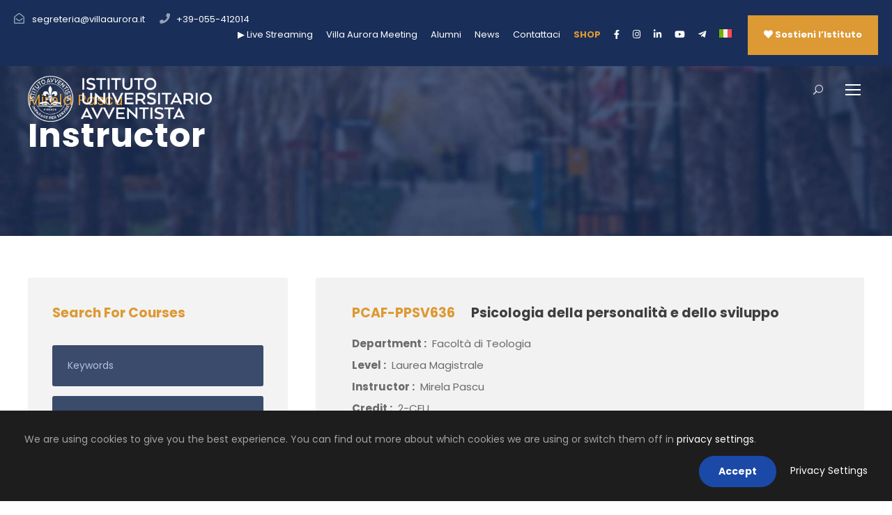

--- FILE ---
content_type: text/html; charset=UTF-8
request_url: https://villaaurora.it/instructor/mirela-pascu/
body_size: 24911
content:
<!DOCTYPE html>
<html lang="it-IT" class="no-js">
<head>
	<meta charset="UTF-8">
	<meta name="viewport" content="width=device-width, initial-scale=1">
	<link rel="profile" href="https://gmpg.org/xfn/11">
	<link rel="pingback" href="https://villaaurora.it/xmlrpc.php">
	<meta name='robots' content='index, follow, max-image-preview:large, max-snippet:-1, max-video-preview:-1' />

	<!-- This site is optimized with the Yoast SEO plugin v26.7 - https://yoast.com/wordpress/plugins/seo/ -->
	<title>Mirela Pascu Archivi - Istituto Universitario Avventista Villa Aurora</title>
	<link rel="canonical" href="https://villaaurora.it/instructor/mirela-pascu/" />
	<meta property="og:locale" content="it_IT" />
	<meta property="og:type" content="article" />
	<meta property="og:title" content="Mirela Pascu Archivi - Istituto Universitario Avventista Villa Aurora" />
	<meta property="og:url" content="https://villaaurora.it/instructor/mirela-pascu/" />
	<meta property="og:site_name" content="Istituto Universitario Avventista Villa Aurora" />
	<meta name="twitter:card" content="summary_large_image" />
	<script type="application/ld+json" class="yoast-schema-graph">{"@context":"https://schema.org","@graph":[{"@type":"CollectionPage","@id":"https://villaaurora.it/instructor/mirela-pascu/","url":"https://villaaurora.it/instructor/mirela-pascu/","name":"Mirela Pascu Archivi - Istituto Universitario Avventista Villa Aurora","isPartOf":{"@id":"https://villaaurora.it/#website"},"breadcrumb":{"@id":"https://villaaurora.it/instructor/mirela-pascu/#breadcrumb"},"inLanguage":"it-IT"},{"@type":"BreadcrumbList","@id":"https://villaaurora.it/instructor/mirela-pascu/#breadcrumb","itemListElement":[{"@type":"ListItem","position":1,"name":"Home","item":"https://villaaurora.it/"},{"@type":"ListItem","position":2,"name":"Mirela Pascu"}]},{"@type":"WebSite","@id":"https://villaaurora.it/#website","url":"https://villaaurora.it/","name":"Istituto Avventista Villa Aurora","description":"Imparare per servire","publisher":{"@id":"https://villaaurora.it/#organization"},"potentialAction":[{"@type":"SearchAction","target":{"@type":"EntryPoint","urlTemplate":"https://villaaurora.it/?s={search_term_string}"},"query-input":{"@type":"PropertyValueSpecification","valueRequired":true,"valueName":"search_term_string"}}],"inLanguage":"it-IT"},{"@type":"Organization","@id":"https://villaaurora.it/#organization","name":"Istituto Avventista Villa Aurora","url":"https://villaaurora.it/","logo":{"@type":"ImageObject","inLanguage":"it-IT","@id":"https://villaaurora.it/#/schema/logo/image/","url":"https://villaaurora.it/wp-content/uploads/2021/04/logo-sito-2.png","contentUrl":"https://villaaurora.it/wp-content/uploads/2021/04/logo-sito-2.png","width":569,"height":569,"caption":"Istituto Avventista Villa Aurora"},"image":{"@id":"https://villaaurora.it/#/schema/logo/image/"},"sameAs":["https://www.facebook.com/IstitutoAvventista"]}]}</script>
	<!-- / Yoast SEO plugin. -->


<link rel='dns-prefetch' href='//maps.google.com' />
<link rel='dns-prefetch' href='//fonts.googleapis.com' />
<link rel='dns-prefetch' href='//use.fontawesome.com' />
<link rel="alternate" type="application/rss+xml" title="Istituto Universitario Avventista Villa Aurora &raquo; Feed" href="https://villaaurora.it/feed/" />
<link rel="alternate" type="application/rss+xml" title="Istituto Universitario Avventista Villa Aurora &raquo; Feed dei commenti" href="https://villaaurora.it/comments/feed/" />
<link rel="alternate" type="text/calendar" title="Istituto Universitario Avventista Villa Aurora &raquo; iCal Feed" href="https://villaaurora.it/eventi/?ical=1" />
<link rel="alternate" type="application/rss+xml" title="Feed Istituto Universitario Avventista Villa Aurora &raquo; Mirela Pascu Instructor" href="https://villaaurora.it/instructor/mirela-pascu/feed/" />
<style id='wp-img-auto-sizes-contain-inline-css' type='text/css'>
img:is([sizes=auto i],[sizes^="auto," i]){contain-intrinsic-size:3000px 1500px}
/*# sourceURL=wp-img-auto-sizes-contain-inline-css */
</style>
<style id='wp-emoji-styles-inline-css' type='text/css'>

	img.wp-smiley, img.emoji {
		display: inline !important;
		border: none !important;
		box-shadow: none !important;
		height: 1em !important;
		width: 1em !important;
		margin: 0 0.07em !important;
		vertical-align: -0.1em !important;
		background: none !important;
		padding: 0 !important;
	}
/*# sourceURL=wp-emoji-styles-inline-css */
</style>
<link rel='stylesheet' id='wp-block-library-css' href='//villaaurora.it/wp-content/cache/wpfc-minified/lzmutcq4/dxy3z.css' type='text/css' media='all' />
<style id='global-styles-inline-css' type='text/css'>
:root{--wp--preset--aspect-ratio--square: 1;--wp--preset--aspect-ratio--4-3: 4/3;--wp--preset--aspect-ratio--3-4: 3/4;--wp--preset--aspect-ratio--3-2: 3/2;--wp--preset--aspect-ratio--2-3: 2/3;--wp--preset--aspect-ratio--16-9: 16/9;--wp--preset--aspect-ratio--9-16: 9/16;--wp--preset--color--black: #000000;--wp--preset--color--cyan-bluish-gray: #abb8c3;--wp--preset--color--white: #ffffff;--wp--preset--color--pale-pink: #f78da7;--wp--preset--color--vivid-red: #cf2e2e;--wp--preset--color--luminous-vivid-orange: #ff6900;--wp--preset--color--luminous-vivid-amber: #fcb900;--wp--preset--color--light-green-cyan: #7bdcb5;--wp--preset--color--vivid-green-cyan: #00d084;--wp--preset--color--pale-cyan-blue: #8ed1fc;--wp--preset--color--vivid-cyan-blue: #0693e3;--wp--preset--color--vivid-purple: #9b51e0;--wp--preset--gradient--vivid-cyan-blue-to-vivid-purple: linear-gradient(135deg,rgb(6,147,227) 0%,rgb(155,81,224) 100%);--wp--preset--gradient--light-green-cyan-to-vivid-green-cyan: linear-gradient(135deg,rgb(122,220,180) 0%,rgb(0,208,130) 100%);--wp--preset--gradient--luminous-vivid-amber-to-luminous-vivid-orange: linear-gradient(135deg,rgb(252,185,0) 0%,rgb(255,105,0) 100%);--wp--preset--gradient--luminous-vivid-orange-to-vivid-red: linear-gradient(135deg,rgb(255,105,0) 0%,rgb(207,46,46) 100%);--wp--preset--gradient--very-light-gray-to-cyan-bluish-gray: linear-gradient(135deg,rgb(238,238,238) 0%,rgb(169,184,195) 100%);--wp--preset--gradient--cool-to-warm-spectrum: linear-gradient(135deg,rgb(74,234,220) 0%,rgb(151,120,209) 20%,rgb(207,42,186) 40%,rgb(238,44,130) 60%,rgb(251,105,98) 80%,rgb(254,248,76) 100%);--wp--preset--gradient--blush-light-purple: linear-gradient(135deg,rgb(255,206,236) 0%,rgb(152,150,240) 100%);--wp--preset--gradient--blush-bordeaux: linear-gradient(135deg,rgb(254,205,165) 0%,rgb(254,45,45) 50%,rgb(107,0,62) 100%);--wp--preset--gradient--luminous-dusk: linear-gradient(135deg,rgb(255,203,112) 0%,rgb(199,81,192) 50%,rgb(65,88,208) 100%);--wp--preset--gradient--pale-ocean: linear-gradient(135deg,rgb(255,245,203) 0%,rgb(182,227,212) 50%,rgb(51,167,181) 100%);--wp--preset--gradient--electric-grass: linear-gradient(135deg,rgb(202,248,128) 0%,rgb(113,206,126) 100%);--wp--preset--gradient--midnight: linear-gradient(135deg,rgb(2,3,129) 0%,rgb(40,116,252) 100%);--wp--preset--font-size--small: 13px;--wp--preset--font-size--medium: 20px;--wp--preset--font-size--large: 36px;--wp--preset--font-size--x-large: 42px;--wp--preset--spacing--20: 0.44rem;--wp--preset--spacing--30: 0.67rem;--wp--preset--spacing--40: 1rem;--wp--preset--spacing--50: 1.5rem;--wp--preset--spacing--60: 2.25rem;--wp--preset--spacing--70: 3.38rem;--wp--preset--spacing--80: 5.06rem;--wp--preset--shadow--natural: 6px 6px 9px rgba(0, 0, 0, 0.2);--wp--preset--shadow--deep: 12px 12px 50px rgba(0, 0, 0, 0.4);--wp--preset--shadow--sharp: 6px 6px 0px rgba(0, 0, 0, 0.2);--wp--preset--shadow--outlined: 6px 6px 0px -3px rgb(255, 255, 255), 6px 6px rgb(0, 0, 0);--wp--preset--shadow--crisp: 6px 6px 0px rgb(0, 0, 0);}:where(.is-layout-flex){gap: 0.5em;}:where(.is-layout-grid){gap: 0.5em;}body .is-layout-flex{display: flex;}.is-layout-flex{flex-wrap: wrap;align-items: center;}.is-layout-flex > :is(*, div){margin: 0;}body .is-layout-grid{display: grid;}.is-layout-grid > :is(*, div){margin: 0;}:where(.wp-block-columns.is-layout-flex){gap: 2em;}:where(.wp-block-columns.is-layout-grid){gap: 2em;}:where(.wp-block-post-template.is-layout-flex){gap: 1.25em;}:where(.wp-block-post-template.is-layout-grid){gap: 1.25em;}.has-black-color{color: var(--wp--preset--color--black) !important;}.has-cyan-bluish-gray-color{color: var(--wp--preset--color--cyan-bluish-gray) !important;}.has-white-color{color: var(--wp--preset--color--white) !important;}.has-pale-pink-color{color: var(--wp--preset--color--pale-pink) !important;}.has-vivid-red-color{color: var(--wp--preset--color--vivid-red) !important;}.has-luminous-vivid-orange-color{color: var(--wp--preset--color--luminous-vivid-orange) !important;}.has-luminous-vivid-amber-color{color: var(--wp--preset--color--luminous-vivid-amber) !important;}.has-light-green-cyan-color{color: var(--wp--preset--color--light-green-cyan) !important;}.has-vivid-green-cyan-color{color: var(--wp--preset--color--vivid-green-cyan) !important;}.has-pale-cyan-blue-color{color: var(--wp--preset--color--pale-cyan-blue) !important;}.has-vivid-cyan-blue-color{color: var(--wp--preset--color--vivid-cyan-blue) !important;}.has-vivid-purple-color{color: var(--wp--preset--color--vivid-purple) !important;}.has-black-background-color{background-color: var(--wp--preset--color--black) !important;}.has-cyan-bluish-gray-background-color{background-color: var(--wp--preset--color--cyan-bluish-gray) !important;}.has-white-background-color{background-color: var(--wp--preset--color--white) !important;}.has-pale-pink-background-color{background-color: var(--wp--preset--color--pale-pink) !important;}.has-vivid-red-background-color{background-color: var(--wp--preset--color--vivid-red) !important;}.has-luminous-vivid-orange-background-color{background-color: var(--wp--preset--color--luminous-vivid-orange) !important;}.has-luminous-vivid-amber-background-color{background-color: var(--wp--preset--color--luminous-vivid-amber) !important;}.has-light-green-cyan-background-color{background-color: var(--wp--preset--color--light-green-cyan) !important;}.has-vivid-green-cyan-background-color{background-color: var(--wp--preset--color--vivid-green-cyan) !important;}.has-pale-cyan-blue-background-color{background-color: var(--wp--preset--color--pale-cyan-blue) !important;}.has-vivid-cyan-blue-background-color{background-color: var(--wp--preset--color--vivid-cyan-blue) !important;}.has-vivid-purple-background-color{background-color: var(--wp--preset--color--vivid-purple) !important;}.has-black-border-color{border-color: var(--wp--preset--color--black) !important;}.has-cyan-bluish-gray-border-color{border-color: var(--wp--preset--color--cyan-bluish-gray) !important;}.has-white-border-color{border-color: var(--wp--preset--color--white) !important;}.has-pale-pink-border-color{border-color: var(--wp--preset--color--pale-pink) !important;}.has-vivid-red-border-color{border-color: var(--wp--preset--color--vivid-red) !important;}.has-luminous-vivid-orange-border-color{border-color: var(--wp--preset--color--luminous-vivid-orange) !important;}.has-luminous-vivid-amber-border-color{border-color: var(--wp--preset--color--luminous-vivid-amber) !important;}.has-light-green-cyan-border-color{border-color: var(--wp--preset--color--light-green-cyan) !important;}.has-vivid-green-cyan-border-color{border-color: var(--wp--preset--color--vivid-green-cyan) !important;}.has-pale-cyan-blue-border-color{border-color: var(--wp--preset--color--pale-cyan-blue) !important;}.has-vivid-cyan-blue-border-color{border-color: var(--wp--preset--color--vivid-cyan-blue) !important;}.has-vivid-purple-border-color{border-color: var(--wp--preset--color--vivid-purple) !important;}.has-vivid-cyan-blue-to-vivid-purple-gradient-background{background: var(--wp--preset--gradient--vivid-cyan-blue-to-vivid-purple) !important;}.has-light-green-cyan-to-vivid-green-cyan-gradient-background{background: var(--wp--preset--gradient--light-green-cyan-to-vivid-green-cyan) !important;}.has-luminous-vivid-amber-to-luminous-vivid-orange-gradient-background{background: var(--wp--preset--gradient--luminous-vivid-amber-to-luminous-vivid-orange) !important;}.has-luminous-vivid-orange-to-vivid-red-gradient-background{background: var(--wp--preset--gradient--luminous-vivid-orange-to-vivid-red) !important;}.has-very-light-gray-to-cyan-bluish-gray-gradient-background{background: var(--wp--preset--gradient--very-light-gray-to-cyan-bluish-gray) !important;}.has-cool-to-warm-spectrum-gradient-background{background: var(--wp--preset--gradient--cool-to-warm-spectrum) !important;}.has-blush-light-purple-gradient-background{background: var(--wp--preset--gradient--blush-light-purple) !important;}.has-blush-bordeaux-gradient-background{background: var(--wp--preset--gradient--blush-bordeaux) !important;}.has-luminous-dusk-gradient-background{background: var(--wp--preset--gradient--luminous-dusk) !important;}.has-pale-ocean-gradient-background{background: var(--wp--preset--gradient--pale-ocean) !important;}.has-electric-grass-gradient-background{background: var(--wp--preset--gradient--electric-grass) !important;}.has-midnight-gradient-background{background: var(--wp--preset--gradient--midnight) !important;}.has-small-font-size{font-size: var(--wp--preset--font-size--small) !important;}.has-medium-font-size{font-size: var(--wp--preset--font-size--medium) !important;}.has-large-font-size{font-size: var(--wp--preset--font-size--large) !important;}.has-x-large-font-size{font-size: var(--wp--preset--font-size--x-large) !important;}
/*# sourceURL=global-styles-inline-css */
</style>

<style id='classic-theme-styles-inline-css' type='text/css'>
/*! This file is auto-generated */
.wp-block-button__link{color:#fff;background-color:#32373c;border-radius:9999px;box-shadow:none;text-decoration:none;padding:calc(.667em + 2px) calc(1.333em + 2px);font-size:1.125em}.wp-block-file__button{background:#32373c;color:#fff;text-decoration:none}
/*# sourceURL=/wp-includes/css/classic-themes.min.css */
</style>
<style id='font-awesome-svg-styles-default-inline-css' type='text/css'>
.svg-inline--fa {
  display: inline-block;
  height: 1em;
  overflow: visible;
  vertical-align: -.125em;
}
/*# sourceURL=font-awesome-svg-styles-default-inline-css */
</style>
<link rel='stylesheet' id='font-awesome-svg-styles-css' href='//villaaurora.it/wp-content/cache/wpfc-minified/jn0huq08/dxy3z.css' type='text/css' media='all' />
<style id='font-awesome-svg-styles-inline-css' type='text/css'>
   .wp-block-font-awesome-icon svg::before,
   .wp-rich-text-font-awesome-icon svg::before {content: unset;}
/*# sourceURL=font-awesome-svg-styles-inline-css */
</style>
<link rel='stylesheet' id='contact-form-7-css' href='//villaaurora.it/wp-content/cache/wpfc-minified/m7zkbngp/dxy3z.css' type='text/css' media='all' />
<link rel='stylesheet' id='gdlr-core-google-font-css' href='https://fonts.googleapis.com/css?family=Poppins%3A100%2C100italic%2C200%2C200italic%2C300%2C300italic%2Cregular%2Citalic%2C500%2C500italic%2C600%2C600italic%2C700%2C700italic%2C800%2C800italic%2C900%2C900italic%7CABeeZee%3Aregular%2Citalic&#038;subset=latin%2Clatin-ext&#038;ver=6.9' type='text/css' media='all' />
<link rel='stylesheet' id='font-awesome-css' href='//villaaurora.it/wp-content/cache/wpfc-minified/dgkdgzwt/dxy3z.css' type='text/css' media='all' />
<link rel='stylesheet' id='fa5-css' href='//villaaurora.it/wp-content/cache/wpfc-minified/seimn0o/dxy3z.css' type='text/css' media='all' />
<link rel='stylesheet' id='elegant-font-css' href='//villaaurora.it/wp-content/cache/wpfc-minified/7jr962xk/dxy3z.css' type='text/css' media='all' />
<link rel='stylesheet' id='ionicons-css' href='//villaaurora.it/wp-content/cache/wpfc-minified/lk7dkb6c/dxy3z.css' type='text/css' media='all' />
<link rel='stylesheet' id='simple-line-icons-css' href='//villaaurora.it/wp-content/cache/wpfc-minified/6xg27otv/dxy3z.css' type='text/css' media='all' />
<link rel='stylesheet' id='gdlr-core-plugin-css' href='//villaaurora.it/wp-content/cache/wpfc-minified/88znmjvx/dxy3z.css' type='text/css' media='all' />
<link rel='stylesheet' id='gdlr-core-page-builder-css' href='//villaaurora.it/wp-content/cache/wpfc-minified/kzuj2jzq/dxy3z.css' type='text/css' media='all' />
<link rel='stylesheet' id='sr7css-css' href='//villaaurora.it/wp-content/cache/wpfc-minified/fdi94epy/dxy3z.css' type='text/css' media='all' />
<link rel='stylesheet' id='wpgmp-frontend-css' href='//villaaurora.it/wp-content/cache/wpfc-minified/2fplpg6k/dxy3z.css' type='text/css' media='all' />
<link rel='stylesheet' id='wpml-menu-item-0-css' href='//villaaurora.it/wp-content/cache/wpfc-minified/lziew5tl/dxy3z.css' type='text/css' media='all' />
<link rel='stylesheet' id='font-awesome-official-css' href='https://use.fontawesome.com/releases/v5.15.4/css/all.css' type='text/css' media='all' integrity="sha384-DyZ88mC6Up2uqS4h/KRgHuoeGwBcD4Ng9SiP4dIRy0EXTlnuz47vAwmeGwVChigm" crossorigin="anonymous" />
<link rel='stylesheet' id='kingster-style-core-css' href='//villaaurora.it/wp-content/cache/wpfc-minified/9jm392wv/dxy3z.css' type='text/css' media='all' />
<link rel='stylesheet' id='kingster-custom-style-css' href='//villaaurora.it/wp-content/cache/wpfc-minified/2bpgq6at/dxy3z.css' type='text/css' media='all' />
<link rel='stylesheet' id='__EPYT__style-css' href='//villaaurora.it/wp-content/cache/wpfc-minified/2ayci3sd/dxy3z.css' type='text/css' media='all' />
<style id='__EPYT__style-inline-css' type='text/css'>

                .epyt-gallery-thumb {
                        width: 33.333%;
                }
                
/*# sourceURL=__EPYT__style-inline-css */
</style>
<link rel='stylesheet' id='kingster-child-theme-style-css' href='//villaaurora.it/wp-content/cache/wpfc-minified/6n0j42ji/dxy3z.css' type='text/css' media='all' />
<link rel='stylesheet' id='dashicons-css' href='//villaaurora.it/wp-content/cache/wpfc-minified/1ctfx3rt/dxy3z.css' type='text/css' media='all' />
<link rel='stylesheet' id='kingster-learnpress-css' href='//villaaurora.it/wp-content/cache/wpfc-minified/2q7nb41g/dxy3z.css' type='text/css' media='all' />
<link rel='stylesheet' id='kingster-learnpress-pb-css' href='//villaaurora.it/wp-content/cache/wpfc-minified/fpvvduoj/dxy3z.css' type='text/css' media='all' />
<link rel='stylesheet' id='font-awesome-official-v4shim-css' href='https://use.fontawesome.com/releases/v5.15.4/css/v4-shims.css' type='text/css' media='all' integrity="sha384-Vq76wejb3QJM4nDatBa5rUOve+9gkegsjCebvV/9fvXlGWo4HCMR4cJZjjcF6Viv" crossorigin="anonymous" />
<style id='font-awesome-official-v4shim-inline-css' type='text/css'>
@font-face {
font-family: "FontAwesome";
font-display: block;
src: url("https://use.fontawesome.com/releases/v5.15.4/webfonts/fa-brands-400.eot"),
		url("https://use.fontawesome.com/releases/v5.15.4/webfonts/fa-brands-400.eot?#iefix") format("embedded-opentype"),
		url("https://use.fontawesome.com/releases/v5.15.4/webfonts/fa-brands-400.woff2") format("woff2"),
		url("https://use.fontawesome.com/releases/v5.15.4/webfonts/fa-brands-400.woff") format("woff"),
		url("https://use.fontawesome.com/releases/v5.15.4/webfonts/fa-brands-400.ttf") format("truetype"),
		url("https://use.fontawesome.com/releases/v5.15.4/webfonts/fa-brands-400.svg#fontawesome") format("svg");
}

@font-face {
font-family: "FontAwesome";
font-display: block;
src: url("https://use.fontawesome.com/releases/v5.15.4/webfonts/fa-solid-900.eot"),
		url("https://use.fontawesome.com/releases/v5.15.4/webfonts/fa-solid-900.eot?#iefix") format("embedded-opentype"),
		url("https://use.fontawesome.com/releases/v5.15.4/webfonts/fa-solid-900.woff2") format("woff2"),
		url("https://use.fontawesome.com/releases/v5.15.4/webfonts/fa-solid-900.woff") format("woff"),
		url("https://use.fontawesome.com/releases/v5.15.4/webfonts/fa-solid-900.ttf") format("truetype"),
		url("https://use.fontawesome.com/releases/v5.15.4/webfonts/fa-solid-900.svg#fontawesome") format("svg");
}

@font-face {
font-family: "FontAwesome";
font-display: block;
src: url("https://use.fontawesome.com/releases/v5.15.4/webfonts/fa-regular-400.eot"),
		url("https://use.fontawesome.com/releases/v5.15.4/webfonts/fa-regular-400.eot?#iefix") format("embedded-opentype"),
		url("https://use.fontawesome.com/releases/v5.15.4/webfonts/fa-regular-400.woff2") format("woff2"),
		url("https://use.fontawesome.com/releases/v5.15.4/webfonts/fa-regular-400.woff") format("woff"),
		url("https://use.fontawesome.com/releases/v5.15.4/webfonts/fa-regular-400.ttf") format("truetype"),
		url("https://use.fontawesome.com/releases/v5.15.4/webfonts/fa-regular-400.svg#fontawesome") format("svg");
unicode-range: U+F004-F005,U+F007,U+F017,U+F022,U+F024,U+F02E,U+F03E,U+F044,U+F057-F059,U+F06E,U+F070,U+F075,U+F07B-F07C,U+F080,U+F086,U+F089,U+F094,U+F09D,U+F0A0,U+F0A4-F0A7,U+F0C5,U+F0C7-F0C8,U+F0E0,U+F0EB,U+F0F3,U+F0F8,U+F0FE,U+F111,U+F118-F11A,U+F11C,U+F133,U+F144,U+F146,U+F14A,U+F14D-F14E,U+F150-F152,U+F15B-F15C,U+F164-F165,U+F185-F186,U+F191-F192,U+F1AD,U+F1C1-F1C9,U+F1CD,U+F1D8,U+F1E3,U+F1EA,U+F1F6,U+F1F9,U+F20A,U+F247-F249,U+F24D,U+F254-F25B,U+F25D,U+F267,U+F271-F274,U+F279,U+F28B,U+F28D,U+F2B5-F2B6,U+F2B9,U+F2BB,U+F2BD,U+F2C1-F2C2,U+F2D0,U+F2D2,U+F2DC,U+F2ED,U+F328,U+F358-F35B,U+F3A5,U+F3D1,U+F410,U+F4AD;
}
/*# sourceURL=font-awesome-official-v4shim-inline-css */
</style>
<script type="text/javascript" id="wpml-cookie-js-extra">
/* <![CDATA[ */
var wpml_cookies = {"wp-wpml_current_language":{"value":"it","expires":1,"path":"/"}};
var wpml_cookies = {"wp-wpml_current_language":{"value":"it","expires":1,"path":"/"}};
//# sourceURL=wpml-cookie-js-extra
/* ]]> */
</script>
<script src='//villaaurora.it/wp-content/cache/wpfc-minified/2cu3pyzv/dxy3z.js' type="text/javascript"></script>
<!-- <script type="text/javascript" src="https://villaaurora.it/wp-content/plugins/sitepress-multilingual-cms/res/js/cookies/language-cookie.js?ver=486900" id="wpml-cookie-js" defer="defer" data-wp-strategy="defer"></script> -->
<!-- <script type="text/javascript" src="https://villaaurora.it/wp-includes/js/jquery/jquery.min.js?ver=3.7.1" id="jquery-core-js"></script> -->
<!-- <script type="text/javascript" src="https://villaaurora.it/wp-includes/js/jquery/jquery-migrate.min.js?ver=3.4.1" id="jquery-migrate-js"></script> -->
<!-- <script type="text/javascript" src="//villaaurora.it/wp-content/plugins/revslider/public/js/libs/tptools.js?ver=6.7.40" id="tp-tools-js" async="async" data-wp-strategy="async"></script> -->
<!-- <script type="text/javascript" src="//villaaurora.it/wp-content/plugins/revslider/public/js/sr7.js?ver=6.7.40" id="sr7-js" async="async" data-wp-strategy="async"></script> -->
<script type="text/javascript" id="__ytprefs__-js-extra">
/* <![CDATA[ */
var _EPYT_ = {"ajaxurl":"https://villaaurora.it/wp-admin/admin-ajax.php","security":"c643be31a4","gallery_scrolloffset":"6","eppathtoscripts":"https://villaaurora.it/wp-content/plugins/youtube-embed-plus/scripts/","eppath":"https://villaaurora.it/wp-content/plugins/youtube-embed-plus/","epresponsiveselector":"[\"iframe.__youtube_prefs__\",\"iframe[src*='youtube.com']\",\"iframe[src*='youtube-nocookie.com']\",\"iframe[data-ep-src*='youtube.com']\",\"iframe[data-ep-src*='youtube-nocookie.com']\",\"iframe[data-ep-gallerysrc*='youtube.com']\"]","epdovol":"1","version":"14.2.4","evselector":"iframe.__youtube_prefs__[src], iframe[src*=\"youtube.com/embed/\"], iframe[src*=\"youtube-nocookie.com/embed/\"]","ajax_compat":"","maxres_facade":"eager","ytapi_load":"light","pause_others":"","stopMobileBuffer":"1","facade_mode":"","not_live_on_channel":""};
//# sourceURL=__ytprefs__-js-extra
/* ]]> */
</script>
<script src='//villaaurora.it/wp-content/cache/wpfc-minified/qlxk33za/dxy3z.js' type="text/javascript"></script>
<!-- <script type="text/javascript" src="https://villaaurora.it/wp-content/plugins/youtube-embed-plus/scripts/ytprefs.min.js?ver=14.2.4" id="__ytprefs__-js"></script> -->
<!-- <script type="text/javascript" src="https://villaaurora.it/wp-content/themes/kingster/learnpress/kingster-learnpress.js?ver=6.9" id="kingster-learnpress-js"></script> -->
<link rel="https://api.w.org/" href="https://villaaurora.it/wp-json/" /><link rel="EditURI" type="application/rsd+xml" title="RSD" href="https://villaaurora.it/xmlrpc.php?rsd" />
<meta name="generator" content="WordPress 6.9" />
<meta name="generator" content="WPML ver:4.8.6 stt:1,27;" />
<meta name="et-api-version" content="v1"><meta name="et-api-origin" content="https://villaaurora.it"><link rel="https://theeventscalendar.com/" href="https://villaaurora.it/wp-json/tribe/tickets/v1/" /><meta name="tec-api-version" content="v1"><meta name="tec-api-origin" content="https://villaaurora.it"><link rel="alternate" href="https://villaaurora.it/wp-json/tribe/events/v1/" /><style type="text/css">.recentcomments a{display:inline !important;padding:0 !important;margin:0 !important;}</style><noscript><style>.lazyload[data-src]{display:none !important;}</style></noscript><style>.lazyload{background-image:none !important;}.lazyload:before{background-image:none !important;}</style><link rel="preconnect" href="https://fonts.googleapis.com">
<link rel="preconnect" href="https://fonts.gstatic.com/" crossorigin>
<meta name="generator" content="Powered by Slider Revolution 6.7.40 - responsive, Mobile-Friendly Slider Plugin for WordPress with comfortable drag and drop interface." />
<link rel="icon" href="https://villaaurora.it/wp-content/uploads/2021/05/android-chrome-192x192-1-150x150.png" sizes="32x32" />
<link rel="icon" href="https://villaaurora.it/wp-content/uploads/2021/05/android-chrome-192x192-1.png" sizes="192x192" />
<link rel="apple-touch-icon" href="https://villaaurora.it/wp-content/uploads/2021/05/android-chrome-192x192-1.png" />
<meta name="msapplication-TileImage" content="https://villaaurora.it/wp-content/uploads/2021/05/android-chrome-192x192-1.png" />
<script>
	window._tpt			??= {};
	window.SR7			??= {};
	_tpt.R				??= {};
	_tpt.R.fonts		??= {};
	_tpt.R.fonts.customFonts??= {};
	SR7.devMode			=  false;
	SR7.F 				??= {};
	SR7.G				??= {};
	SR7.LIB				??= {};
	SR7.E				??= {};
	SR7.E.gAddons		??= {};
	SR7.E.php 			??= {};
	SR7.E.nonce			= 'acc0410847';
	SR7.E.ajaxurl		= 'https://villaaurora.it/wp-admin/admin-ajax.php';
	SR7.E.resturl		= 'https://villaaurora.it/wp-json/';
	SR7.E.slug_path		= 'revslider/revslider.php';
	SR7.E.slug			= 'revslider';
	SR7.E.plugin_url	= 'https://villaaurora.it/wp-content/plugins/revslider/';
	SR7.E.wp_plugin_url = 'https://villaaurora.it/wp-content/plugins/';
	SR7.E.revision		= '6.7.40';
	SR7.E.fontBaseUrl	= '';
	SR7.G.breakPoints 	= [1240,1024,778,480];
	SR7.G.fSUVW 		= false;
	SR7.E.modules 		= ['module','page','slide','layer','draw','animate','srtools','canvas','defaults','carousel','navigation','media','modifiers','migration'];
	SR7.E.libs 			= ['WEBGL'];
	SR7.E.css 			= ['csslp','cssbtns','cssfilters','cssnav','cssmedia'];
	SR7.E.resources		= {};
	SR7.E.ytnc			= false;
	SR7.E.wpml			??= {};
	SR7.E.wpml.lang		= 'it';
	SR7.JSON			??= {};
/*! Slider Revolution 7.0 - Page Processor */
!function(){"use strict";window.SR7??={},window._tpt??={},SR7.version="Slider Revolution 6.7.16",_tpt.getMobileZoom=()=>_tpt.is_mobile?document.documentElement.clientWidth/window.innerWidth:1,_tpt.getWinDim=function(t){_tpt.screenHeightWithUrlBar??=window.innerHeight;let e=SR7.F?.modal?.visible&&SR7.M[SR7.F.module.getIdByAlias(SR7.F.modal.requested)];_tpt.scrollBar=window.innerWidth!==document.documentElement.clientWidth||e&&window.innerWidth!==e.c.module.clientWidth,_tpt.winW=_tpt.getMobileZoom()*window.innerWidth-(_tpt.scrollBar||"prepare"==t?_tpt.scrollBarW??_tpt.mesureScrollBar():0),_tpt.winH=_tpt.getMobileZoom()*window.innerHeight,_tpt.winWAll=document.documentElement.clientWidth},_tpt.getResponsiveLevel=function(t,e){return SR7.G.fSUVW?_tpt.closestGE(t,window.innerWidth):_tpt.closestGE(t,_tpt.winWAll)},_tpt.mesureScrollBar=function(){let t=document.createElement("div");return t.className="RSscrollbar-measure",t.style.width="100px",t.style.height="100px",t.style.overflow="scroll",t.style.position="absolute",t.style.top="-9999px",document.body.appendChild(t),_tpt.scrollBarW=t.offsetWidth-t.clientWidth,document.body.removeChild(t),_tpt.scrollBarW},_tpt.loadCSS=async function(t,e,s){return s?_tpt.R.fonts.required[e].status=1:(_tpt.R[e]??={},_tpt.R[e].status=1),new Promise(((i,n)=>{if(_tpt.isStylesheetLoaded(t))s?_tpt.R.fonts.required[e].status=2:_tpt.R[e].status=2,i();else{const o=document.createElement("link");o.rel="stylesheet";let l="text",r="css";o["type"]=l+"/"+r,o.href=t,o.onload=()=>{s?_tpt.R.fonts.required[e].status=2:_tpt.R[e].status=2,i()},o.onerror=()=>{s?_tpt.R.fonts.required[e].status=3:_tpt.R[e].status=3,n(new Error(`Failed to load CSS: ${t}`))},document.head.appendChild(o)}}))},_tpt.addContainer=function(t){const{tag:e="div",id:s,class:i,datas:n,textContent:o,iHTML:l}=t,r=document.createElement(e);if(s&&""!==s&&(r.id=s),i&&""!==i&&(r.className=i),n)for(const[t,e]of Object.entries(n))"style"==t?r.style.cssText=e:r.setAttribute(`data-${t}`,e);return o&&(r.textContent=o),l&&(r.innerHTML=l),r},_tpt.collector=function(){return{fragment:new DocumentFragment,add(t){var e=_tpt.addContainer(t);return this.fragment.appendChild(e),e},append(t){t.appendChild(this.fragment)}}},_tpt.isStylesheetLoaded=function(t){let e=t.split("?")[0];return Array.from(document.querySelectorAll('link[rel="stylesheet"], link[rel="preload"]')).some((t=>t.href.split("?")[0]===e))},_tpt.preloader={requests:new Map,preloaderTemplates:new Map,show:function(t,e){if(!e||!t)return;const{type:s,color:i}=e;if(s<0||"off"==s)return;const n=`preloader_${s}`;let o=this.preloaderTemplates.get(n);o||(o=this.build(s,i),this.preloaderTemplates.set(n,o)),this.requests.has(t)||this.requests.set(t,{count:0});const l=this.requests.get(t);clearTimeout(l.timer),l.count++,1===l.count&&(l.timer=setTimeout((()=>{l.preloaderClone=o.cloneNode(!0),l.anim&&l.anim.kill(),void 0!==_tpt.gsap?l.anim=_tpt.gsap.fromTo(l.preloaderClone,1,{opacity:0},{opacity:1}):l.preloaderClone.classList.add("sr7-fade-in"),t.appendChild(l.preloaderClone)}),150))},hide:function(t){if(!this.requests.has(t))return;const e=this.requests.get(t);e.count--,e.count<0&&(e.count=0),e.anim&&e.anim.kill(),0===e.count&&(clearTimeout(e.timer),e.preloaderClone&&(e.preloaderClone.classList.remove("sr7-fade-in"),e.anim=_tpt.gsap.to(e.preloaderClone,.3,{opacity:0,onComplete:function(){e.preloaderClone.remove()}})))},state:function(t){if(!this.requests.has(t))return!1;return this.requests.get(t).count>0},build:(t,e="#ffffff",s="")=>{if(t<0||"off"===t)return null;const i=parseInt(t);if(t="prlt"+i,isNaN(i))return null;if(_tpt.loadCSS(SR7.E.plugin_url+"public/css/preloaders/t"+i+".css","preloader_"+t),isNaN(i)||i<6){const n=`background-color:${e}`,o=1===i||2==i?n:"",l=3===i||4==i?n:"",r=_tpt.collector();["dot1","dot2","bounce1","bounce2","bounce3"].forEach((t=>r.add({tag:"div",class:t,datas:{style:l}})));const d=_tpt.addContainer({tag:"sr7-prl",class:`${t} ${s}`,datas:{style:o}});return r.append(d),d}{let n={};if(7===i){let t;e.startsWith("#")?(t=e.replace("#",""),t=`rgba(${parseInt(t.substring(0,2),16)}, ${parseInt(t.substring(2,4),16)}, ${parseInt(t.substring(4,6),16)}, `):e.startsWith("rgb")&&(t=e.slice(e.indexOf("(")+1,e.lastIndexOf(")")).split(",").map((t=>t.trim())),t=`rgba(${t[0]}, ${t[1]}, ${t[2]}, `),t&&(n.style=`border-top-color: ${t}0.65); border-bottom-color: ${t}0.15); border-left-color: ${t}0.65); border-right-color: ${t}0.15)`)}else 12===i&&(n.style=`background:${e}`);const o=[10,0,4,2,5,9,0,4,4,2][i-6],l=_tpt.collector(),r=l.add({tag:"div",class:"sr7-prl-inner",datas:n});Array.from({length:o}).forEach((()=>r.appendChild(l.add({tag:"span",datas:{style:`background:${e}`}}))));const d=_tpt.addContainer({tag:"sr7-prl",class:`${t} ${s}`});return l.append(d),d}}},SR7.preLoader={show:(t,e)=>{"off"!==(SR7.M[t]?.settings?.pLoader?.type??"off")&&_tpt.preloader.show(e||SR7.M[t].c.module,SR7.M[t]?.settings?.pLoader??{color:"#fff",type:10})},hide:(t,e)=>{"off"!==(SR7.M[t]?.settings?.pLoader?.type??"off")&&_tpt.preloader.hide(e||SR7.M[t].c.module)},state:(t,e)=>_tpt.preloader.state(e||SR7.M[t].c.module)},_tpt.prepareModuleHeight=function(t){window.SR7.M??={},window.SR7.M[t.id]??={},"ignore"==t.googleFont&&(SR7.E.ignoreGoogleFont=!0);let e=window.SR7.M[t.id];if(null==_tpt.scrollBarW&&_tpt.mesureScrollBar(),e.c??={},e.states??={},e.settings??={},e.settings.size??={},t.fixed&&(e.settings.fixed=!0),e.c.module=document.querySelector("sr7-module#"+t.id),e.c.adjuster=e.c.module.getElementsByTagName("sr7-adjuster")[0],e.c.content=e.c.module.getElementsByTagName("sr7-content")[0],"carousel"==t.type&&(e.c.carousel=e.c.content.getElementsByTagName("sr7-carousel")[0]),null==e.c.module||null==e.c.module)return;t.plType&&t.plColor&&(e.settings.pLoader={type:t.plType,color:t.plColor}),void 0===t.plType||"off"===t.plType||SR7.preLoader.state(t.id)&&SR7.preLoader.state(t.id,e.c.module)||SR7.preLoader.show(t.id,e.c.module),_tpt.winW||_tpt.getWinDim("prepare"),_tpt.getWinDim();let s=""+e.c.module.dataset?.modal;"modal"==s||"true"==s||"undefined"!==s&&"false"!==s||(e.settings.size.fullWidth=t.size.fullWidth,e.LEV??=_tpt.getResponsiveLevel(window.SR7.G.breakPoints,t.id),t.vpt=_tpt.fillArray(t.vpt,5),e.settings.vPort=t.vpt[e.LEV],void 0!==t.el&&"720"==t.el[4]&&t.gh[4]!==t.el[4]&&"960"==t.el[3]&&t.gh[3]!==t.el[3]&&"768"==t.el[2]&&t.gh[2]!==t.el[2]&&delete t.el,e.settings.size.height=null==t.el||null==t.el[e.LEV]||0==t.el[e.LEV]||"auto"==t.el[e.LEV]?_tpt.fillArray(t.gh,5,-1):_tpt.fillArray(t.el,5,-1),e.settings.size.width=_tpt.fillArray(t.gw,5,-1),e.settings.size.minHeight=_tpt.fillArray(t.mh??[0],5,-1),e.cacheSize={fullWidth:e.settings.size?.fullWidth,fullHeight:e.settings.size?.fullHeight},void 0!==t.off&&(t.off?.t&&(e.settings.size.m??={})&&(e.settings.size.m.t=t.off.t),t.off?.b&&(e.settings.size.m??={})&&(e.settings.size.m.b=t.off.b),t.off?.l&&(e.settings.size.p??={})&&(e.settings.size.p.l=t.off.l),t.off?.r&&(e.settings.size.p??={})&&(e.settings.size.p.r=t.off.r),e.offsetPrepared=!0),_tpt.updatePMHeight(t.id,t,!0))},_tpt.updatePMHeight=(t,e,s)=>{let i=SR7.M[t];var n=i.settings.size.fullWidth?_tpt.winW:i.c.module.parentNode.offsetWidth;n=0===n||isNaN(n)?_tpt.winW:n;let o=i.settings.size.width[i.LEV]||i.settings.size.width[i.LEV++]||i.settings.size.width[i.LEV--]||n,l=i.settings.size.height[i.LEV]||i.settings.size.height[i.LEV++]||i.settings.size.height[i.LEV--]||0,r=i.settings.size.minHeight[i.LEV]||i.settings.size.minHeight[i.LEV++]||i.settings.size.minHeight[i.LEV--]||0;if(l="auto"==l?0:l,l=parseInt(l),"carousel"!==e.type&&(n-=parseInt(e.onw??0)||0),i.MP=!i.settings.size.fullWidth&&n<o||_tpt.winW<o?Math.min(1,n/o):1,e.size.fullScreen||e.size.fullHeight){let t=parseInt(e.fho)||0,s=(""+e.fho).indexOf("%")>-1;e.newh=_tpt.winH-(s?_tpt.winH*t/100:t)}else e.newh=i.MP*Math.max(l,r);if(e.newh+=(parseInt(e.onh??0)||0)+(parseInt(e.carousel?.pt)||0)+(parseInt(e.carousel?.pb)||0),void 0!==e.slideduration&&(e.newh=Math.max(e.newh,parseInt(e.slideduration)/3)),e.shdw&&_tpt.buildShadow(e.id,e),i.c.adjuster.style.height=e.newh+"px",i.c.module.style.height=e.newh+"px",i.c.content.style.height=e.newh+"px",i.states.heightPrepared=!0,i.dims??={},i.dims.moduleRect=i.c.module.getBoundingClientRect(),i.c.content.style.left="-"+i.dims.moduleRect.left+"px",!i.settings.size.fullWidth)return s&&requestAnimationFrame((()=>{n!==i.c.module.parentNode.offsetWidth&&_tpt.updatePMHeight(e.id,e)})),void _tpt.bgStyle(e.id,e,window.innerWidth==_tpt.winW,!0);_tpt.bgStyle(e.id,e,window.innerWidth==_tpt.winW,!0),requestAnimationFrame((function(){s&&requestAnimationFrame((()=>{n!==i.c.module.parentNode.offsetWidth&&_tpt.updatePMHeight(e.id,e)}))})),i.earlyResizerFunction||(i.earlyResizerFunction=function(){requestAnimationFrame((function(){_tpt.getWinDim(),_tpt.moduleDefaults(e.id,e),_tpt.updateSlideBg(t,!0)}))},window.addEventListener("resize",i.earlyResizerFunction))},_tpt.buildShadow=function(t,e){let s=SR7.M[t];null==s.c.shadow&&(s.c.shadow=document.createElement("sr7-module-shadow"),s.c.shadow.classList.add("sr7-shdw-"+e.shdw),s.c.content.appendChild(s.c.shadow))},_tpt.bgStyle=async(t,e,s,i,n)=>{const o=SR7.M[t];if((e=e??o.settings).fixed&&!o.c.module.classList.contains("sr7-top-fixed")&&(o.c.module.classList.add("sr7-top-fixed"),o.c.module.style.position="fixed",o.c.module.style.width="100%",o.c.module.style.top="0px",o.c.module.style.left="0px",o.c.module.style.pointerEvents="none",o.c.module.style.zIndex=5e3,o.c.content.style.pointerEvents="none"),null==o.c.bgcanvas){let t=document.createElement("sr7-module-bg"),l=!1;if("string"==typeof e?.bg?.color&&e?.bg?.color.includes("{"))if(_tpt.gradient&&_tpt.gsap)e.bg.color=_tpt.gradient.convert(e.bg.color);else try{let t=JSON.parse(e.bg.color);(t?.orig||t?.string)&&(e.bg.color=JSON.parse(e.bg.color))}catch(t){return}let r="string"==typeof e?.bg?.color?e?.bg?.color||"transparent":e?.bg?.color?.string??e?.bg?.color?.orig??e?.bg?.color?.color??"transparent";if(t.style["background"+(String(r).includes("grad")?"":"Color")]=r,("transparent"!==r||n)&&(l=!0),o.offsetPrepared&&(t.style.visibility="hidden"),e?.bg?.image?.src&&(t.style.backgroundImage=`url(${e?.bg?.image.src})`,t.style.backgroundSize=""==(e.bg.image?.size??"")?"cover":e.bg.image.size,t.style.backgroundPosition=e.bg.image.position,t.style.backgroundRepeat=""==e.bg.image.repeat||null==e.bg.image.repeat?"no-repeat":e.bg.image.repeat,l=!0),!l)return;o.c.bgcanvas=t,e.size.fullWidth?t.style.width=_tpt.winW-(s&&_tpt.winH<document.body.offsetHeight?_tpt.scrollBarW:0)+"px":i&&(t.style.width=o.c.module.offsetWidth+"px"),e.sbt?.use?o.c.content.appendChild(o.c.bgcanvas):o.c.module.appendChild(o.c.bgcanvas)}o.c.bgcanvas.style.height=void 0!==e.newh?e.newh+"px":("carousel"==e.type?o.dims.module.h:o.dims.content.h)+"px",o.c.bgcanvas.style.left=!s&&e.sbt?.use||o.c.bgcanvas.closest("SR7-CONTENT")?"0px":"-"+(o?.dims?.moduleRect?.left??0)+"px"},_tpt.updateSlideBg=function(t,e){const s=SR7.M[t];let i=s.settings;s?.c?.bgcanvas&&(i.size.fullWidth?s.c.bgcanvas.style.width=_tpt.winW-(e&&_tpt.winH<document.body.offsetHeight?_tpt.scrollBarW:0)+"px":preparing&&(s.c.bgcanvas.style.width=s.c.module.offsetWidth+"px"))},_tpt.moduleDefaults=(t,e)=>{let s=SR7.M[t];null!=s&&null!=s.c&&null!=s.c.module&&(s.dims??={},s.dims.moduleRect=s.c.module.getBoundingClientRect(),s.c.content.style.left="-"+s.dims.moduleRect.left+"px",s.c.content.style.width=_tpt.winW-_tpt.scrollBarW+"px","carousel"==e.type&&(s.c.module.style.overflow="visible"),_tpt.bgStyle(t,e,window.innerWidth==_tpt.winW))},_tpt.getOffset=t=>{var e=t.getBoundingClientRect(),s=window.pageXOffset||document.documentElement.scrollLeft,i=window.pageYOffset||document.documentElement.scrollTop;return{top:e.top+i,left:e.left+s}},_tpt.fillArray=function(t,e){let s,i;t=Array.isArray(t)?t:[t];let n=Array(e),o=t.length;for(i=0;i<t.length;i++)n[i+(e-o)]=t[i],null==s&&"#"!==t[i]&&(s=t[i]);for(let t=0;t<e;t++)void 0!==n[t]&&"#"!=n[t]||(n[t]=s),s=n[t];return n},_tpt.closestGE=function(t,e){let s=Number.MAX_VALUE,i=-1;for(let n=0;n<t.length;n++)t[n]-1>=e&&t[n]-1-e<s&&(s=t[n]-1-e,i=n);return++i}}();</script>
		<style type="text/css" id="wp-custom-css">
			/* 06.08.2025 richiesta da Davide Romano: sul cellulare la scheda della materia FAT non compare bene sul cellulare perché class="gdlr-core-tail" dispone il testo schiacciato in verticale. Soluzione: posti i div uno sopra l'altro su schermi piccoli */
@media only screen and (max-width: 767px) {
    div.gdlr-core-pbf-column.gdlr-core-column-60 {
        display: grid !important;
        grid-template-rows: auto auto !important;
    }
}

/* 21.07.2025 richiesta da Davide Romano: sul cellulare lo spazio sopra lo slider deve essere ridotto */
@media only screen and (max-width: 767px) {
    div#banda_sopra_slider.gdlr-core-pbf-wrapper {
        padding-top: 0px !important;
        padding-bottom: 80px !important;
    }
}

/* 23.01.2025 richiesta da Davide Romano: il menu non deve essere trasparente */
.kingster-overlay-menu-content{
    background-color: rgb(16, 29, 58)
}

/* 1.  oggi 14.03.2023 richiesta da daniele allineamento a sx del menu che si apre a scomparsa dall'hamburger*/
.kingster-overlay-menu-content ul.menu {
    
    text-align: left;
    
}

/* 3.  FIXED NAV  MENU mobile con sfondo BIANCO --> The issue is that the mobile fixed navigation uses the mobile logo, not the fixed navigation logo.*/


div#kingster-mobile-header.kingster-fixed-navigation {
    background: #fff;
}
div#kingster-mobile-header.kingster-fixed-navigation .kingster-logo-inner{
    max-width: 100px;    
}
.kingster-fixed-navigation.kingster-style-slide .kingster-logo-inner img{
    content: url("https://test.dadonet.net/villaaurorait/wp-content/uploads/2020/07/IACB_LOGO_CMYK_bandiera_TR.png");
}
#kingster-mobile-header.kingster-fixed-navigation .kingster-main-menu-search i, .kingster-main-menu-cart i {
    color: #000;
}
#kingster-mobile-header.kingster-fixed-navigation .kingster-mobile-button-hamburger:before,
#kingster-mobile-header.kingster-fixed-navigation .kingster-mobile-button-hamburger:after,
#kingster-mobile-header.kingster-fixed-navigation .kingster-mobile-button-hamburger span{
    background: #000
}

div#kingster-mobile-header.kingster-fixed-navigation {
    position: fixed;
}


/* 3. NAV MENU mobile con sfondo trasparente --> questo fa scomparire il FIXED NAV nel MOBILE*/

div#kingster-mobile-header {
    position: absolute;
    left: 0;
    right: 0;
    background: transparent;
}



/* 1. Homepage  cambio colore del search e icona hamburger su Navigation e Fixed navigation per sfondo bianco su ipad/mobile */

#kingster-mobile-header .kingster-main-menu-search i, .kingster-main-menu-cart i {
    color: #fff;
}
#kingster-mobile-header .kingster-mobile-button-hamburger:before,
#kingster-mobile-header .kingster-mobile-button-hamburger:after,
#kingster-mobile-header .kingster-mobile-button-hamburger span{
    background: #fff;
}


/* 2.  Homepage College cambio colore del search e icona hamburger su NAvigation e Fixed navigation per sfondo trasparente e colore nero 
*/

.kingster-fixed-navigation .kingster-main-menu-search i,
.kingster-fixed-navigation .kingster-main-menu-cart i{
    color: #000;
}
.kingster-fixed-navigation .kingster-mobile-button-hamburger:before,
.kingster-fixed-navigation .kingster-mobile-button-hamburger:after,
.kingster-fixed-navigation .kingster-mobile-button-hamburger span{
    background: #000;
}



/*  MODIFICHE alla dimensione del FONT del SIDEBAR MENU */
.kingster-overlay-menu-content ul.menu > li {
    font-size: 23px;
}
.kingster-overlay-menu-content ul.sub-menu > li {
    font-size: 18px;
}
@media only screen and (max-width:767px){
.kingster-overlay-menu-content ul.menu > li {
    font-size: 18px;
}
.kingster-overlay-menu-content ul.sub-menu > li {
    font-size: 18px;
}}




/*  SIDEBAR MENU DESKTOP  show full text in the menu items */
.mm-listview .mm-divider, .mm-listview>li>a, .mm-listview>li>span, .mm-navbar .mm-title {
    white-space: normal;
}


/* ritocchi al SIDEBAR MENU DESKTOP */
ul.mm-listview li a, ul.mm-listview li span.kingster-mm-menu-blank {
    font-size: 17px;
    text-transform: none; 
    font-weight: normal;
    letter-spacing: 0.5px;
    padding: 17px 0px;
}

/* media query per il  SIDEBAR MENU MOBILE */

@media only screen and (max-width:767px)
{
ul.mm-listview li a, ul.mm-listview li span.kingster-mm-menu-blank 
 {
font-size: 16px;
text-transform: none;
font-weight: normal;
letter-spacing: 0.5px;
padding: 17px 0px;
 }
}






/* Homepage DiLCAI eliminazione spazio dopo l'intestazione */
.page-id-16737 div.kingster-content-area.kingster-item-pdlr.kingster-sidebar-style-none.clearfix {padding-top: 0px;padding-bottom: 0px;}

/*DISATTIVA IL FLOAT LEFT SUL PULSANTE DEL PRODOTTO*/
.single-product.woocommerce div.product form.cart {
	margin: inherit;
	float: none;
}

.nascondi{display:none !important;}

/*AGGIUNGE PADDING A DX DELL'ID SULLA LISTA DEI CORSI*/
.gdlr-core-course-item.gdlr-core-course-style-list .gdlr-core-course-item-id {
    padding-right: 10px;
}

/*RIDUCE LA GRANDEZZA DEI TITOLI DEGLI EVENTI IN FONDO SUL WIDGET*/
.tribe-events-list-widget .tribe-event-title {
    margin-bottom: 0;
    margin-top: 0;
    line-height: 0.6em;
}

.tribe-list-widget h4.tribe-event-title a {
    font-size: 0.6em;
    line-height: ;
}

/*TESTO EVIDENZIATO BLU*/
span.evidenziato {
    font-size: 20px;
    font-weight: 600;
    padding: 2px 8px;
    background-color: #192F59;
    color: #ffffff;
}

/*NASCONDE L'ORARIO SUGLI EVENTI IN ANTEPRIMA*/
.gdlr-core-event-item-info-wrap .gdlr-core-type-time {
	display: none;
}

/* PROVA: elenco ambiti educativi DiLCAI */
.elenco-dilcai {
	border: 2px #dd9933;
	padding-top: 20px;
border-style: solid none none none;
}
/*MENU FOOTER DILCAI-2021*/

#menu-menu-dilcai-2021-footer {
	display: flex;
	flex-flow: wrap;
}

#menu-menu-dilcai-2021-footer li {
	margin-right: 12px;
}
#menu-menu-dilcai-2021-footer li a {
    color: white;
    font-weight: 400;
}
#menu-menu-dilcai-2021-footer li a:hover {
    color: #F18726;
}
.kingster-custom-wpml-flag{
	display: none;
}

.single-personnel .kingster-header-background-transparent, .single-personnel div#kingster-mobile-header, .single-course .kingster-header-background-transparent, .single-course div#kingster-mobile-header{
	position:relative;
	background-color:#192f59;
}		</style>
		</head>

<body data-rsssl=1 class="archive tax-instructor term-mirela-pascu term-25 wp-theme-kingster wp-child-theme-kingster-child gdlr-core-body tribe-no-js tec-no-tickets-on-recurring tec-no-rsvp-on-recurring kingster-body kingster-body-front kingster-full  kingster-with-sticky-navigation  kingster-blockquote-style-2 gdlr-core-link-to-lightbox tribe-theme-kingster">
<div class="kingster-mobile-header-wrap" ><div class="kingster-mobile-header kingster-header-background kingster-style-slide kingster-sticky-mobile-navigation " id="kingster-mobile-header" ><div class="kingster-mobile-header-container kingster-container clearfix" ><div class="kingster-logo  kingster-item-pdlr"><div class="kingster-logo-inner"><a class="" href="https://villaaurora.it/" ><img src="[data-uri]" alt="" width="200" height="198" title="Logo-VillaAurora-sito_MOBILE" data-src="https://villaaurora.it/wp-content/uploads/2023/09/Logo-VillaAurora-sito_MOBILE.png" decoding="async" class="lazyload" data-eio-rwidth="200" data-eio-rheight="198" /><noscript><img src="https://villaaurora.it/wp-content/uploads/2023/09/Logo-VillaAurora-sito_MOBILE.png" alt="" width="200" height="198" title="Logo-VillaAurora-sito_MOBILE" data-eio="l" /></noscript></a></div></div><div class="kingster-mobile-menu-right" ><div class="kingster-main-menu-search" id="kingster-mobile-top-search" ><i class="fa fa-search" ></i></div><div class="kingster-top-search-wrap" >
	<div class="kingster-top-search-close" ></div>

	<div class="kingster-top-search-row" >
		<div class="kingster-top-search-cell" >
			<form role="search" method="get" class="search-form" action="https://villaaurora.it/">
	<input type="text" class="search-field kingster-title-font" placeholder="Search..." value="" name="s">
	<div class="kingster-top-search-submit"><i class="fa fa-search" ></i></div>
	<input type="submit" class="search-submit" value="Search">
	<div class="kingster-top-search-close"><i class="icon_close" ></i></div>
	<input type="hidden" name="ref" value="course"/><input type="hidden" name="post_type" value="lp_course"/>	
</form>
		</div>
	</div>

</div>
<div class="kingster-overlay-menu kingster-mobile-menu" id="kingster-mobile-menu" ><a class="kingster-overlay-menu-icon kingster-mobile-menu-button kingster-mobile-button-hamburger" href="#" ><span></span></a><div class="kingster-overlay-menu-content kingster-navigation-font" ><div class="kingster-overlay-menu-close" ></div><div class="kingster-overlay-menu-row" ><div class="kingster-overlay-menu-cell" ><ul id="menu-mobile-menu-vaurora_restyling" class="menu"><li class="menu-item wpml-ls-slot-1311 wpml-ls-item wpml-ls-item-it wpml-ls-current-language wpml-ls-menu-item wpml-ls-first-item wpml-ls-last-item menu-item-type-wpml_ls_menu_item menu-item-object-wpml_ls_menu_item menu-item-wpml-ls-1311-it"><a href="https://villaaurora.it/instructor/mirela-pascu/" role="menuitem"><img
            class="wpml-ls-flag lazyload"
            src="[data-uri]"
            alt="Italiano"
            
            
 data-src="https://villaaurora.it/wp-content/plugins/sitepress-multilingual-cms/res/flags/it.svg" decoding="async" /><noscript><img
            class="wpml-ls-flag"
            src="https://villaaurora.it/wp-content/plugins/sitepress-multilingual-cms/res/flags/it.svg"
            alt="Italiano"
            
            
 data-eio="l" /></noscript></a></li>
<li class="menu-item menu-item-type-custom menu-item-object-custom menu-item-has-children menu-item-27609"><a href="#">Ateneo</a>
<ul class="sub-menu">
	<li class="menu-item menu-item-type-custom menu-item-object-custom menu-item-27586"><a href="https://villaaurora.it/wp-content/uploads/2024/09/GUIDA-STUDENTE-_FAT-24-25_WEB.pdf">Guida dello studente</a></li>
	<li class="menu-item menu-item-type-post_type menu-item-object-page menu-item-27610"><a href="https://villaaurora.it/chi-siamo/">Chi siamo</a></li>
	<li class="menu-item menu-item-type-post_type menu-item-object-page menu-item-27611"><a href="https://villaaurora.it/storia/">Storia</a></li>
	<li class="menu-item menu-item-type-custom menu-item-object-custom menu-item-27817"><a href="https://jumpstarter.vr-360-tour.com/e/Lx0Bgcia9DU/e?hide_logo=true&#038;hide_nadir=true&#038;hidetitle=true&#038;initvars.autorotate.enabled=true&#038;intro_mouse_icon=false&#038;utm_source=Mostra80IstitutoAvventista">Mostra virtuale 80 anni</a></li>
	<li class="menu-item menu-item-type-post_type menu-item-object-page menu-item-27612"><a href="https://villaaurora.it/valori/">I nostri valori</a></li>
	<li class="menu-item menu-item-type-custom menu-item-object-custom menu-item-has-children menu-item-27613"><a href="https://villaaurora.it/facolta-di-teologia/">Facoltà di Teologia</a>
	<ul class="sub-menu">
		<li class="menu-item menu-item-type-post_type menu-item-object-page menu-item-27614"><a href="https://villaaurora.it/accreditamenti/">Accreditamenti</a></li>
		<li class="menu-item menu-item-type-post_type menu-item-object-page menu-item-27615"><a href="https://villaaurora.it/elenco-studenti-laureati/">Elenco studenti laureati</a></li>
	</ul>
</li>
	<li class="menu-item menu-item-type-post_type menu-item-object-page menu-item-27616"><a href="https://villaaurora.it/dichiarazione-di-missione/">Missione</a></li>
	<li class="menu-item menu-item-type-post_type menu-item-object-page menu-item-27617"><a href="https://villaaurora.it/corpo-docente/">Corpo docente</a></li>
	<li class="menu-item menu-item-type-post_type menu-item-object-page menu-item-27618"><a href="https://villaaurora.it/staff/">Staff</a></li>
	<li class="menu-item menu-item-type-post_type menu-item-object-page menu-item-27619"><a href="https://villaaurora.it/dove-siamo/">Dove siamo</a></li>
	<li class="menu-item menu-item-type-post_type menu-item-object-page menu-item-27620"><a href="https://villaaurora.it/contatti/">Contatti</a></li>
</ul>
</li>
<li class="menu-item menu-item-type-post_type menu-item-object-page menu-item-has-children menu-item-27566"><a href="https://villaaurora.it/facolta-di-teologia/">Facoltà di Teologia</a>
<ul class="sub-menu">
	<li class="menu-item menu-item-type-post_type menu-item-object-page menu-item-27567"><a href="https://villaaurora.it/facolta-di-teologia/corso-di-laurea/">Corso di Laurea Triennale</a></li>
	<li class="menu-item menu-item-type-post_type menu-item-object-page menu-item-has-children menu-item-27568"><a href="https://villaaurora.it/facolta-di-teologia/corso-di-laurea-magistrale/">Corso di Laurea Magistrale</a>
	<ul class="sub-menu">
		<li class="menu-item menu-item-type-post_type menu-item-object-page menu-item-27569"><a href="https://villaaurora.it/facolta-di-teologia/corso-di-laurea-magistrale/pastorale-della-famiglia/">Pastorale della Famiglia</a></li>
		<li class="menu-item menu-item-type-post_type menu-item-object-page menu-item-27570"><a href="https://villaaurora.it/facolta-di-teologia/corso-di-laurea-magistrale/religione-diritti-e-societa/">Religione, Diritti e Società</a></li>
		<li class="menu-item menu-item-type-post_type menu-item-object-page menu-item-27571"><a href="https://villaaurora.it/facolta-di-teologia/corso-di-laurea-magistrale/pace-religione-e-multiculturalita/">Pace, Religione e Multicuturalità</a></li>
	</ul>
</li>
	<li class="menu-item menu-item-type-post_type menu-item-object-page menu-item-27572"><a href="https://villaaurora.it/iscrizioni/">Iscrizioni</a></li>
</ul>
</li>
<li class="menu-item menu-item-type-post_type menu-item-object-page menu-item-27583"><a href="https://villaaurora.it/dilcai/">DILCAI &#8211; Lingua, Cultura e Arte Italiana</a></li>
<li class="menu-item menu-item-type-post_type menu-item-object-page menu-item-has-children menu-item-27573"><a href="https://villaaurora.it/master/">Master</a>
<ul class="sub-menu">
	<li class="menu-item menu-item-type-post_type menu-item-object-page menu-item-27574"><a href="https://villaaurora.it/master/mediazione-culturale-e-social-management/">Libertà religiosa</a></li>
	<li class="menu-item menu-item-type-post_type menu-item-object-page menu-item-27575"><a href="https://villaaurora.it/master/fundrasing-per-gli-enti-ecclesiastici/">Fundraising</a></li>
</ul>
</li>
<li class="menu-item menu-item-type-custom menu-item-object-custom menu-item-has-children menu-item-27814"><a href="http://hh">Formazione continua</a>
<ul class="sub-menu">
	<li class="menu-item menu-item-type-post_type menu-item-object-page menu-item-27576"><a href="https://villaaurora.it/formazionecontinua/">Corsi</a></li>
	<li class="menu-item menu-item-type-post_type menu-item-object-page menu-item-27577"><a href="https://villaaurora.it/formazionecontinua/openclass/">Moduli open class</a></li>
	<li class="menu-item menu-item-type-post_type menu-item-object-page menu-item-27578"><a href="https://villaaurora.it/corso-estivo-per-laici/">Corso estivo di teologia</a></li>
</ul>
</li>
<li class="menu-item menu-item-type-post_type menu-item-object-page menu-item-has-children menu-item-28059"><a href="https://villaaurora.it/centri-di-ricerca/">Centri di ricerca</a>
<ul class="sub-menu">
	<li class="menu-item menu-item-type-custom menu-item-object-custom menu-item-27580"><a href="https://cecsur.it/">CeCSUR</a></li>
	<li class="menu-item menu-item-type-post_type menu-item-object-page menu-item-27581"><a href="https://villaaurora.it/centro-e-g-white/">Ellen G. White</a></li>
	<li class="menu-item menu-item-type-post_type menu-item-object-page menu-item-27582"><a href="https://villaaurora.it/cesem/">CeSEM</a></li>
</ul>
</li>
<li class="menu-item menu-item-type-custom menu-item-object-custom menu-item-27642"><a href="https://istitutoavventista.teetaly.com/IT">Shop</a></li>
<li class="menu-item menu-item-type-post_type menu-item-object-page menu-item-has-children menu-item-28058"><a href="https://villaaurora.it/scopri-il-campus/">Campus</a>
<ul class="sub-menu">
	<li class="menu-item menu-item-type-post_type menu-item-object-page menu-item-27585"><a href="https://villaaurora.it/vita-del-campus/">Vita del campus</a></li>
	<li class="menu-item menu-item-type-post_type menu-item-object-page menu-item-27587"><a href="https://villaaurora.it/borse-di-studio/">Borse di studio</a></li>
	<li class="menu-item menu-item-type-post_type menu-item-object-page menu-item-27594"><a href="https://villaaurora.it/gsa/">GSA</a></li>
	<li class="menu-item menu-item-type-post_type menu-item-object-page menu-item-27595"><a href="https://villaaurora.it/concorso-la-luna-e-il-sole/">Concorso La luna e il sole</a></li>
	<li class="menu-item menu-item-type-post_type menu-item-object-page menu-item-27596"><a href="https://villaaurora.it/volontariato/">Volontariato</a></li>
</ul>
</li>
<li class="menu-item menu-item-type-custom menu-item-object-custom menu-item-has-children menu-item-27597"><a>Servizi</a>
<ul class="sub-menu">
	<li class="menu-item menu-item-type-custom menu-item-object-custom menu-item-27598"><a href="/campus/">Alloggi</a></li>
	<li class="menu-item menu-item-type-post_type menu-item-object-page menu-item-27599"><a href="https://villaaurora.it/mensa/">Mensa</a></li>
	<li class="menu-item menu-item-type-post_type menu-item-object-page menu-item-has-children menu-item-27600"><a href="https://villaaurora.it/biblioteca/">Biblioteca</a>
	<ul class="sub-menu">
		<li class="menu-item menu-item-type-post_type menu-item-object-page menu-item-27601"><a href="https://villaaurora.it/biblioteca/catalogo-libri/">Catalogo libri</a></li>
		<li class="menu-item menu-item-type-post_type menu-item-object-page menu-item-27602"><a href="https://villaaurora.it/biblioteca/catalogo-riviste-bak/">Catalogo riviste</a></li>
		<li class="menu-item menu-item-type-post_type menu-item-object-page menu-item-27603"><a href="https://villaaurora.it/biblioteca/donazioni/donazione-lodigiani/">Donazione Lodigiani</a></li>
		<li class="menu-item menu-item-type-post_type menu-item-object-page menu-item-27604"><a href="https://villaaurora.it/biblioteca/donazioni/">Donazioni</a></li>
		<li class="menu-item menu-item-type-post_type menu-item-object-page menu-item-27605"><a href="https://villaaurora.it/biblioteca/staff/">Staff</a></li>
		<li class="menu-item menu-item-type-post_type menu-item-object-page menu-item-27606"><a href="https://villaaurora.it/biblioteca/storia/">Storia</a></li>
		<li class="menu-item menu-item-type-custom menu-item-object-custom menu-item-27607"><a href="/biblioteca/link/">Link</a></li>
	</ul>
</li>
</ul>
</li>
<li class="menu-item menu-item-type-post_type menu-item-object-page menu-item-27589"><a href="https://villaaurora.it/agenda/">Eventi</a></li>
<li class="menu-item menu-item-type-post_type menu-item-object-page menu-item-27621"><a href="https://villaaurora.it/notizie/">News</a></li>
<li class="menu-item menu-item-type-custom menu-item-object-custom menu-item-29026"><a href="https://hopemedia.it/istituto-avventista/">Live Streaming</a></li>
<li class="menu-item menu-item-type-post_type menu-item-object-page menu-item-29025"><a href="https://villaaurora.it/villaaurorameeting/">Villa Aurora Meeting</a></li>
<li class="menu-item menu-item-type-post_type menu-item-object-page menu-item-27623"><a href="https://villaaurora.it/accesso-riservato/">Accesso riservato</a></li>
<li class="menu-item menu-item-type-post_type menu-item-object-page menu-item-27622"><a href="https://villaaurora.it/sostienici/">Sostieni l’Istituto Avventista</a></li>
</ul></div></div></div></div></div></div></div></div><div class="kingster-body-outer-wrapper ">
		<div class="kingster-body-wrapper clearfix  kingster-with-transparent-header kingster-with-frame">
	<div class="kingster-header-background-transparent" ><div class="kingster-top-bar" ><div class="kingster-top-bar-background" ></div><div class="kingster-top-bar-container kingster-top-bar-custom-container " ><div class="kingster-top-bar-container-inner clearfix" ><div class="kingster-top-bar-left kingster-item-pdlr"><span class="kingster-custom-wpml-flag" ><span class="kingster-custom-wpml-flag-item kingster-language-code-it" ><a href="https://villaaurora.it/instructor/mirela-pascu/" ><img src="[data-uri]" alt="it" width="18" height="12" data-src="https://villaaurora.it/wp-content/plugins/sitepress-multilingual-cms/res/flags/it.svg" decoding="async" class="lazyload" data-eio-rwidth="18" data-eio-rheight="12" /><noscript><img src="https://villaaurora.it/wp-content/plugins/sitepress-multilingual-cms/res/flags/it.svg" alt="it" width="18" height="12" data-eio="l" /></noscript></a></span></span><i class="fa fa-envelope-open-o" style="font-size: 15px ;color: #96a2b8 ;margin-right: 8px ;"  ></i> segreteria@villaaurora.it <i class="fa fa-phone" style="font-size: 15px ;color: #96a2b8 ;margin-left: 18px ;margin-right: 6px ;"  ></i> +39-055-412014 </div><div class="kingster-top-bar-right kingster-item-pdlr"><ul id="kingster-top-bar-menu" class="sf-menu kingster-top-bar-menu kingster-top-bar-right-menu"><li  class="menu-item menu-item-type-custom menu-item-object-custom menu-item-26868 kingster-normal-menu"><a href="https://hopemedia.it/istituto-avventista/">▶  Live Streaming</a></li>
<li  class="menu-item menu-item-type-custom menu-item-object-custom menu-item-has-children menu-item-21881 kingster-normal-menu"><a class="sf-with-ul-pre">Villa Aurora Meeting</a>
<ul class="sub-menu">
	<li  class="menu-item menu-item-type-post_type menu-item-object-page menu-item-30507" data-size="60"><a href="https://villaaurora.it/villaaurorameeting/edizione-2025/">Edizione 2025</a></li>
	<li  class="menu-item menu-item-type-post_type menu-item-object-page menu-item-28399" data-size="60"><a href="https://villaaurora.it/villaaurorameeting/edizione-2024/">Edizione 2024</a></li>
	<li  class="menu-item menu-item-type-post_type menu-item-object-page menu-item-28373" data-size="60"><a href="https://villaaurora.it/villaaurorameeting/edizione-2023/">Edizione 2023</a></li>
	<li  class="menu-item menu-item-type-post_type menu-item-object-page menu-item-21702" data-size="60"><a href="https://villaaurora.it/villaaurorameeting/edizione-2022/">Edizione 2022</a></li>
</ul>
</li>
<li  class="menu-item menu-item-type-post_type menu-item-object-page menu-item-5727 kingster-normal-menu"><a href="https://villaaurora.it/alumni/">Alumni</a></li>
<li  class="menu-item menu-item-type-post_type menu-item-object-page menu-item-19013 kingster-normal-menu"><a href="https://villaaurora.it/notizie/">News</a></li>
<li  class="menu-item menu-item-type-post_type menu-item-object-page menu-item-29389 kingster-normal-menu"><a href="https://villaaurora.it/contatti/">Contattaci</a></li>
<li  class="menu-item menu-item-type-custom menu-item-object-custom menu-item-27641 kingster-normal-menu"><a href="https://istitutoavventista.teetaly.com/IT"><b><font color="#dd9933">SHOP</font></b></a></li>
<li  class="menu-item menu-item-type-custom menu-item-object-custom menu-item-18238 kingster-normal-menu"><a href="https://www.facebook.com/IstitutoAvventista"><i class="fab fa-facebook-f"></i></a></li>
<li  class="menu-item menu-item-type-custom menu-item-object-custom menu-item-19756 kingster-normal-menu"><a href="https://www.instagram.com/istituto_avventista/"><i class="fab fa-instagram"></i></a></li>
<li  class="menu-item menu-item-type-custom menu-item-object-custom menu-item-18239 kingster-normal-menu"><a href="https://www.linkedin.com/company/istituto-avventista"><i class="fab fa-linkedin-in"></i></a></li>
<li  class="menu-item menu-item-type-custom menu-item-object-custom menu-item-18240 kingster-normal-menu"><a href="https://www.youtube.com/channel/UCPgr-ocBQmdDD5HHwjj40WA"><i class="fab fa-youtube"></i></a></li>
<li  class="menu-item menu-item-type-custom menu-item-object-custom menu-item-18241 kingster-normal-menu"><a href="https://t.me/IstitutoAvventista"><i class="fab fa-telegram-plane"></i></a></li>
<li  class="menu-item wpml-ls-slot-66 wpml-ls-item wpml-ls-item-it wpml-ls-current-language wpml-ls-menu-item wpml-ls-first-item wpml-ls-last-item menu-item-type-wpml_ls_menu_item menu-item-object-wpml_ls_menu_item menu-item-wpml-ls-66-it kingster-normal-menu"><a href="https://villaaurora.it/instructor/mirela-pascu/" role="menuitem"><img
            class="wpml-ls-flag lazyload"
            src="[data-uri]"
            alt="Italiano"
            
            
 data-src="https://villaaurora.it/wp-content/plugins/sitepress-multilingual-cms/res/flags/it.svg" decoding="async" /><noscript><img
            class="wpml-ls-flag"
            src="https://villaaurora.it/wp-content/plugins/sitepress-multilingual-cms/res/flags/it.svg"
            alt="Italiano"
            
            
 data-eio="l" /></noscript></a></li>
</ul><a class="kingster-top-bar-right-button" href="/sostienici/" target="_blank"  ><font color="#ffffff"><i class="fas fa-heart"></I> Sostieni l’Istituto</font></a></div></div></div></div>	
<header class="kingster-header-wrap kingster-header-style-plain  kingster-style-menu-right kingster-sticky-navigation kingster-style-slide clearfix" data-navigation-offset="75px"  >
	<div class="kingster-header-background" ></div>
	<div class="kingster-header-container  kingster-container">
			
		<div class="kingster-header-container-inner clearfix">
			<div class="kingster-logo  kingster-item-pdlr"><div class="kingster-logo-inner"><a class="kingster-fixed-nav-logo" href="https://villaaurora.it/" ><img  src="[data-uri]" width="785" height="248"      alt="" data-src="https://villaaurora.it/wp-content/uploads/2020/07/IACB_LOGO_CMYK_bandiera_TR.png" decoding="async" data-srcset="https://villaaurora.it/wp-content/uploads/2020/07/IACB_LOGO_CMYK_bandiera_TR-400x126.png 400w, https://villaaurora.it/wp-content/uploads/2020/07/IACB_LOGO_CMYK_bandiera_TR-600x189.png 600w, https://villaaurora.it/wp-content/uploads/2020/07/IACB_LOGO_CMYK_bandiera_TR.png 785w" data-sizes="auto" class="lazyload" data-eio-rwidth="785" data-eio-rheight="248" /><noscript><img  src="https://villaaurora.it/wp-content/uploads/2020/07/IACB_LOGO_CMYK_bandiera_TR.png" width="785" height="248"  srcset="https://villaaurora.it/wp-content/uploads/2020/07/IACB_LOGO_CMYK_bandiera_TR-400x126.png 400w, https://villaaurora.it/wp-content/uploads/2020/07/IACB_LOGO_CMYK_bandiera_TR-600x189.png 600w, https://villaaurora.it/wp-content/uploads/2020/07/IACB_LOGO_CMYK_bandiera_TR.png 785w"  sizes="(max-width: 767px) 100vw, (max-width: 1150px) 100vw, 1150px"  alt="" data-eio="l" /></noscript></a><a class=" kingster-orig-logo" href="https://villaaurora.it/" ><img  src="[data-uri]" width="1500" height="376"      alt="" data-src="https://villaaurora.it/wp-content/uploads/2025/04/IUA_LOGO_White.png" decoding="async" data-srcset="https://villaaurora.it/wp-content/uploads/2025/04/IUA_LOGO_White-400x100.png 400w, https://villaaurora.it/wp-content/uploads/2025/04/IUA_LOGO_White-600x150.png 600w, https://villaaurora.it/wp-content/uploads/2025/04/IUA_LOGO_White-800x200.png 800w, https://villaaurora.it/wp-content/uploads/2025/04/IUA_LOGO_White.png 1500w" data-sizes="auto" class="lazyload" data-eio-rwidth="1500" data-eio-rheight="376" /><noscript><img  src="https://villaaurora.it/wp-content/uploads/2025/04/IUA_LOGO_White.png" width="1500" height="376"  srcset="https://villaaurora.it/wp-content/uploads/2025/04/IUA_LOGO_White-400x100.png 400w, https://villaaurora.it/wp-content/uploads/2025/04/IUA_LOGO_White-600x150.png 600w, https://villaaurora.it/wp-content/uploads/2025/04/IUA_LOGO_White-800x200.png 800w, https://villaaurora.it/wp-content/uploads/2025/04/IUA_LOGO_White.png 1500w"  sizes="(max-width: 767px) 100vw, (max-width: 1150px) 100vw, 1150px"  alt="" data-eio="l" /></noscript></a></div></div>			<div class="kingster-navigation kingster-item-pdlr clearfix " >
			<div class="kingster-main-menu-right-wrap clearfix " ><div class="kingster-main-menu-search" id="kingster-top-search" ><i class="icon_search" ></i></div><div class="kingster-top-search-wrap" >
	<div class="kingster-top-search-close" ></div>

	<div class="kingster-top-search-row" >
		<div class="kingster-top-search-cell" >
			<form role="search" method="get" class="search-form" action="https://villaaurora.it/">
	<input type="text" class="search-field kingster-title-font" placeholder="Search..." value="" name="s">
	<div class="kingster-top-search-submit"><i class="fa fa-search" ></i></div>
	<input type="submit" class="search-submit" value="Search">
	<div class="kingster-top-search-close"><i class="icon_close" ></i></div>
	<input type="hidden" name="ref" value="course"/><input type="hidden" name="post_type" value="lp_course"/>	
</form>
		</div>
	</div>

</div>
<div class="kingster-overlay-menu kingster-main-menu-right" id="kingster-right-menu" ><a class="kingster-overlay-menu-icon kingster-right-menu-button kingster-top-menu-button kingster-mobile-button-hamburger" href="#" ><span></span></a><div class="kingster-overlay-menu-content kingster-navigation-font" ><div class="kingster-overlay-menu-close" ></div><div class="kingster-overlay-menu-row" ><div class="kingster-overlay-menu-cell" ><ul id="menu-main-menu-vaurora_restyling" class="menu"><li class="menu-item menu-item-type-custom menu-item-object-custom menu-item-has-children menu-item-26718"><a href="#">Ateneo</a>
<ul class="sub-menu">
	<li class="menu-item menu-item-type-custom menu-item-object-custom menu-item-26705"><a href="https://villaaurora.it/wp-content/uploads/2025/11/GUIDA-STUDENTE-_FAT-25-26_WEB-2.pdf">Guida dello studente</a></li>
	<li class="menu-item menu-item-type-post_type menu-item-object-page menu-item-26719"><a href="https://villaaurora.it/chi-siamo/">Chi siamo</a></li>
	<li class="menu-item menu-item-type-post_type menu-item-object-page menu-item-26720"><a href="https://villaaurora.it/storia/">Storia</a></li>
	<li class="menu-item menu-item-type-custom menu-item-object-custom menu-item-27816"><a href="https://jumpstarter.vr-360-tour.com/e/Lx0Bgcia9DU/e?hide_logo=true&#038;hide_nadir=true&#038;hidetitle=true&#038;initvars.autorotate.enabled=true&#038;intro_mouse_icon=false&#038;utm_source=Mostra80IstitutoAvventista">Mostra virtuale 80 anni</a></li>
	<li class="menu-item menu-item-type-post_type menu-item-object-page menu-item-26721"><a href="https://villaaurora.it/valori/">I nostri valori</a></li>
	<li class="menu-item menu-item-type-custom menu-item-object-custom menu-item-has-children menu-item-26723"><a href="https://villaaurora.it/facolta-di-teologia/">Facoltà di Teologia</a>
	<ul class="sub-menu">
		<li class="menu-item menu-item-type-post_type menu-item-object-page menu-item-26724"><a href="https://villaaurora.it/accreditamenti/">Accreditamenti</a></li>
		<li class="menu-item menu-item-type-post_type menu-item-object-page menu-item-26726"><a href="https://villaaurora.it/elenco-studenti-laureati/">Elenco studenti laureati</a></li>
	</ul>
</li>
	<li class="menu-item menu-item-type-post_type menu-item-object-page menu-item-26725"><a href="https://villaaurora.it/dichiarazione-di-missione/">Missione</a></li>
	<li class="menu-item menu-item-type-post_type menu-item-object-page menu-item-26728"><a href="https://villaaurora.it/corpo-docente/">Corpo docente</a></li>
	<li class="menu-item menu-item-type-post_type menu-item-object-page menu-item-26730"><a href="https://villaaurora.it/staff/">Staff</a></li>
	<li class="menu-item menu-item-type-post_type menu-item-object-page menu-item-26731"><a href="https://villaaurora.it/dove-siamo/">Dove siamo</a></li>
	<li class="menu-item menu-item-type-post_type menu-item-object-page menu-item-26732"><a href="https://villaaurora.it/contatti/">Contatti</a></li>
</ul>
</li>
<li class="menu-item menu-item-type-post_type menu-item-object-page menu-item-has-children menu-item-26703"><a href="https://villaaurora.it/facolta-di-teologia/">Facoltà di Teologia</a>
<ul class="sub-menu">
	<li class="menu-item menu-item-type-post_type menu-item-object-page menu-item-26624"><a href="https://villaaurora.it/facolta-di-teologia/corso-di-laurea/">Corso di Laurea Triennale</a></li>
	<li class="menu-item menu-item-type-post_type menu-item-object-page menu-item-has-children menu-item-26625"><a href="https://villaaurora.it/facolta-di-teologia/corso-di-laurea-magistrale/">Corso di Laurea Magistrale</a>
	<ul class="sub-menu">
		<li class="menu-item menu-item-type-post_type menu-item-object-page menu-item-26627"><a href="https://villaaurora.it/facolta-di-teologia/corso-di-laurea-magistrale/pastorale-della-famiglia/">Pastorale della Famiglia</a></li>
		<li class="menu-item menu-item-type-post_type menu-item-object-page menu-item-26628"><a href="https://villaaurora.it/facolta-di-teologia/corso-di-laurea-magistrale/religione-diritti-e-societa/">Religione, Diritti e Società</a></li>
		<li class="menu-item menu-item-type-post_type menu-item-object-page menu-item-26629"><a href="https://villaaurora.it/facolta-di-teologia/corso-di-laurea-magistrale/pace-religione-e-multiculturalita/">Pace, Religione e Multicuturalità</a></li>
	</ul>
</li>
	<li class="menu-item menu-item-type-post_type menu-item-object-page menu-item-26636"><a href="https://villaaurora.it/iscrizioni/">Iscrizioni</a></li>
</ul>
</li>
<li class="menu-item menu-item-type-post_type menu-item-object-page menu-item-26654"><a href="https://villaaurora.it/dilcai/">DILCAI &#8211; Lingua, Cultura e Arte Italiana</a></li>
<li class="menu-item menu-item-type-post_type menu-item-object-page menu-item-has-children menu-item-26637"><a href="https://villaaurora.it/master/">Master</a>
<ul class="sub-menu">
	<li class="menu-item menu-item-type-post_type menu-item-object-page menu-item-29937"><a href="https://villaaurora.it/master/mediazione-culturale-e-social-management-2/">Mediazione Culturale e Social Management</a></li>
</ul>
</li>
<li class="menu-item menu-item-type-custom menu-item-object-custom menu-item-has-children menu-item-27813"><a>Formazione continua</a>
<ul class="sub-menu">
	<li class="menu-item menu-item-type-post_type menu-item-object-page menu-item-27812"><a href="https://villaaurora.it/formazionecontinua/">Corsi</a></li>
	<li class="menu-item menu-item-type-post_type menu-item-object-page menu-item-26645"><a href="https://villaaurora.it/formazionecontinua/openclass/">Moduli open class</a></li>
	<li class="menu-item menu-item-type-post_type menu-item-object-page menu-item-26646"><a href="https://villaaurora.it/corso-estivo-per-laici/">Corso estivo di teologia</a></li>
</ul>
</li>
<li class="menu-item menu-item-type-post_type menu-item-object-page menu-item-has-children menu-item-28056"><a href="https://villaaurora.it/centri-di-ricerca/">Centri di ricerca</a>
<ul class="sub-menu">
	<li class="menu-item menu-item-type-custom menu-item-object-custom menu-item-26854"><a href="https://cecsur.it/">CeCSUR</a></li>
	<li class="menu-item menu-item-type-post_type menu-item-object-page menu-item-26651"><a href="https://villaaurora.it/centro-e-g-white/">Ellen G. White</a></li>
	<li class="menu-item menu-item-type-post_type menu-item-object-page menu-item-26650"><a href="https://villaaurora.it/cesem/">CeSEM</a></li>
</ul>
</li>
<li class="menu-item menu-item-type-post_type menu-item-object-page menu-item-has-children menu-item-28057"><a href="https://villaaurora.it/scopri-il-campus/">Campus</a>
<ul class="sub-menu">
	<li class="menu-item menu-item-type-post_type menu-item-object-page menu-item-26658"><a href="https://villaaurora.it/borse-di-studio/">Borse di studio</a></li>
	<li class="menu-item menu-item-type-post_type menu-item-object-page menu-item-26666"><a href="https://villaaurora.it/gsa/">GSA</a></li>
	<li class="menu-item menu-item-type-post_type menu-item-object-page menu-item-26667"><a href="https://villaaurora.it/concorso-la-luna-e-il-sole/">Concorso La luna e il sole</a></li>
	<li class="menu-item menu-item-type-post_type menu-item-object-page menu-item-26668"><a href="https://villaaurora.it/volontariato/">Volontariato</a></li>
	<li class="menu-item menu-item-type-post_type menu-item-object-page menu-item-26657"><a href="https://villaaurora.it/vita-del-campus/">Vita del campus</a></li>
</ul>
</li>
<li class="menu-item menu-item-type-custom menu-item-object-custom menu-item-has-children menu-item-26683"><a>Servizi</a>
<ul class="sub-menu">
	<li class="menu-item menu-item-type-custom menu-item-object-custom menu-item-26707"><a href="/campus/">Alloggi</a></li>
	<li class="menu-item menu-item-type-post_type menu-item-object-page menu-item-26679"><a href="https://villaaurora.it/mensa/">Mensa</a></li>
	<li class="menu-item menu-item-type-post_type menu-item-object-page menu-item-has-children menu-item-26686"><a href="https://villaaurora.it/biblioteca/">Biblioteca</a>
	<ul class="sub-menu">
		<li class="menu-item menu-item-type-post_type menu-item-object-page menu-item-26687"><a href="https://villaaurora.it/biblioteca/catalogo-libri/">Catalogo libri</a></li>
		<li class="menu-item menu-item-type-post_type menu-item-object-page menu-item-26689"><a href="https://villaaurora.it/biblioteca/catalogo-riviste-bak/">Catalogo riviste</a></li>
		<li class="menu-item menu-item-type-post_type menu-item-object-page menu-item-26695"><a href="https://villaaurora.it/biblioteca/donazioni/donazione-lodigiani/">Donazione Lodigiani</a></li>
		<li class="menu-item menu-item-type-post_type menu-item-object-page menu-item-26696"><a href="https://villaaurora.it/biblioteca/donazioni/">Donazioni</a></li>
		<li class="menu-item menu-item-type-post_type menu-item-object-page menu-item-26697"><a href="https://villaaurora.it/biblioteca/staff/">Staff</a></li>
		<li class="menu-item menu-item-type-post_type menu-item-object-page menu-item-26712"><a href="https://villaaurora.it/biblioteca/storia/">Storia</a></li>
		<li class="menu-item menu-item-type-custom menu-item-object-custom menu-item-26713"><a href="/biblioteca/link/">Link</a></li>
	</ul>
</li>
</ul>
</li>
<li class="menu-item menu-item-type-post_type menu-item-object-page menu-item-26734"><a href="https://villaaurora.it/notizie/">News</a></li>
<li class="menu-item menu-item-type-post_type menu-item-object-page menu-item-29774"><a href="https://villaaurora.it/volontariato/">Volontariato</a></li>
<li class="menu-item menu-item-type-post_type menu-item-object-page menu-item-26846"><a href="https://villaaurora.it/villaaurorameeting/">Villa Aurora Meeting</a></li>
<li class="menu-item menu-item-type-post_type menu-item-object-page menu-item-26736"><a href="https://villaaurora.it/sostienici/">Sostieni l’Istituto Avventista</a></li>
<li class="menu-item wpml-ls-slot-1303 wpml-ls-item wpml-ls-item-it wpml-ls-current-language wpml-ls-menu-item wpml-ls-first-item wpml-ls-last-item menu-item-type-wpml_ls_menu_item menu-item-object-wpml_ls_menu_item menu-item-wpml-ls-1303-it"><a href="https://villaaurora.it/instructor/mirela-pascu/" role="menuitem"><img
            class="wpml-ls-flag lazyload"
            src="[data-uri]"
            alt="Italiano"
            
            
 data-src="https://villaaurora.it/wp-content/plugins/sitepress-multilingual-cms/res/flags/it.svg" decoding="async" /><noscript><img
            class="wpml-ls-flag"
            src="https://villaaurora.it/wp-content/plugins/sitepress-multilingual-cms/res/flags/it.svg"
            alt="Italiano"
            
            
 data-eio="l" /></noscript></a></li>
</ul></div></div></div></div></div>			</div><!-- kingster-navigation -->

		</div><!-- kingster-header-inner -->
	</div><!-- kingster-header-container -->
</header><!-- header --></div><div class="kingster-page-title-wrap  kingster-style-medium kingster-left-align" ><div class="kingster-header-transparent-substitute" ></div><div class="kingster-page-title-overlay"  ></div><div class="kingster-page-title-container kingster-container" ><div class="kingster-page-title-content kingster-item-pdlr"  ><div class="kingster-page-caption"  >Mirela Pascu</div><h3 class="kingster-page-title"  >Instructor</h3></div></div></div>	<div class="kingster-page-wrapper" id="kingster-page-wrapper" ><div class="gdlr-core-course-archive-page" >
	<div class="gdlr-core-course-archive-page-container gdlr-core-container clearfix">
		<div class="gdlr-core-course-archive-page-content-wrap gdlr-core-column-40" >
			<div class="gdlr-core-course-archive-page-content" >
			<div class="gdlr-core-course-item gdlr-core-item-pdlr gdlr-core-item-pdb gdlr-core-course-style-list-info" style="padding-bottom: 0px ;"  ><div class="gdlr-core-course-item-list " ><h3 class="gdlr-core-course-item-title" ><span class="gdlr-core-course-item-id gdlr-core-skin-caption" >PCAF-PPSV636</span>Psicologia della personalità e dello sviluppo</h3><div class="gdlr-core-course-item-info-wrap" ><div class="gdlr-core-course-item-info" ><span class="gdlr-core-head" >Department : </span><span class="gdlr-core-tail" >Facoltà di Teologia</span></div><div class="gdlr-core-course-item-info" ><span class="gdlr-core-head" >Level : </span><span class="gdlr-core-tail" >Laurea Magistrale</span></div><div class="gdlr-core-course-item-info" ><span class="gdlr-core-head" >Instructor : </span><span class="gdlr-core-tail" >Mirela Pascu</span></div><div class="gdlr-core-course-item-info" ><span class="gdlr-core-head" >Credit : </span><span class="gdlr-core-tail" >2-CFU</span></div><div class="gdlr-core-course-item-info" ><span class="gdlr-core-head" >Method : </span><span class="gdlr-core-tail" >Lezioni frontali in classe</span></div><div class="gdlr-core-course-item-info" ><span class="gdlr-core-head" >Ambito disciplinare : </span><span class="gdlr-core-tail" >DISCIPLINE CARATTERIZZANTI</span></div><div class="gdlr-core-course-item-info" ><span class="gdlr-core-head" >SSD : </span><span class="gdlr-core-tail" >PSIC-02/A</span></div></div><a href="https://villaaurora.it/course/psicologia-della-personalita-e-dello-sviluppo/" class="gdlr-core-course-item-button gdlr-core-button" >More Detail</a></div><div class="gdlr-core-course-item-list " ><h3 class="gdlr-core-course-item-title" ><span class="gdlr-core-course-item-id gdlr-core-skin-caption" >PCAF-COUN606</span>Counseling familiare</h3><div class="gdlr-core-course-item-info-wrap" ><div class="gdlr-core-course-item-info" ><span class="gdlr-core-head" >Department : </span><span class="gdlr-core-tail" >Facoltà di Teologia</span></div><div class="gdlr-core-course-item-info" ><span class="gdlr-core-head" >Level : </span><span class="gdlr-core-tail" >Laurea Magistrale</span></div><div class="gdlr-core-course-item-info" ><span class="gdlr-core-head" >Instructor : </span><span class="gdlr-core-tail" >Mirela Pascu</span></div><div class="gdlr-core-course-item-info" ><span class="gdlr-core-head" >Credit : </span><span class="gdlr-core-tail" >4-CFU</span></div><div class="gdlr-core-course-item-info" ><span class="gdlr-core-head" >Method : </span><span class="gdlr-core-tail" >Lezioni frontali in classe</span></div><div class="gdlr-core-course-item-info" ><span class="gdlr-core-head" >Ambito disciplinare : </span><span class="gdlr-core-tail" >DISCIPLINE CARATTERIZZANTI</span></div><div class="gdlr-core-course-item-info" ><span class="gdlr-core-head" >SSD : </span><span class="gdlr-core-tail" >PSIC-02/A</span></div></div><a href="https://villaaurora.it/course/counseling-familiare/" class="gdlr-core-course-item-button gdlr-core-button" >More Detail</a></div></div>			</div>
		</div>
		<div class="gdlr-core-column-20" >
			<div class="gdlr-core-course-archive-page-sidebar" >
			<div class="gdlr-core-course-search-item gdlr-core-item-pdb gdlr-core-item-pdlr"  ><div class="gdlr-core-search-frame"  ><h3 class="gdlr-core-course-search-item-title " style="color: #dd9933 ;"  >Search For Courses</h3><form class="gdlr-core-course-form clearfix" action="https://villaaurora.it/ricerca-corso/" method="GET" ><div class=" gdlr-core-course-column gdlr-core-column-1 gdlr-core-column-first" ><div class="gdlr-core-course-search-field gdlr-core-course-field-keywords" ><input type="text" placeholder="Keywords" name="course-keywords" value="" /></div></div><div class=" gdlr-core-course-column gdlr-core-column-1" ><div class="gdlr-core-course-search-field gdlr-core-course-field-course_category" ><div class="gdlr-core-course-form-combobox gdlr-core-skin-e-background" ><select class="gdlr-core-skin-e-content" name="course_category" ><option value="" >Course Category</option><option value="disciplina-fondamentale" >Disciplina fondamentale</option><option value="disciplina-opzionale" >Disciplina opzionale</option></select></div></div></div><div class=" gdlr-core-course-column gdlr-core-column-1" ><div class="gdlr-core-course-search-field gdlr-core-course-field-department" ><div class="gdlr-core-course-form-combobox gdlr-core-skin-e-background" ><select class="gdlr-core-skin-e-content" name="department" ><option value="" >Department</option><option value="dilcai" >Dipartimento di Lingua, Cultura e Arte Italiana</option><option value="teologia" >Facoltà di Teologia</option></select></div></div></div><div class=" gdlr-core-course-column gdlr-core-column-1" ><div class="gdlr-core-course-search-field gdlr-core-course-field-level" ><div class="gdlr-core-course-form-combobox gdlr-core-skin-e-background" ><select class="gdlr-core-skin-e-content" name="level" ><option value="" >Level</option><option value="formazione-continua" >Formazione continua</option><option value="laurea-magistrale" >Laurea Magistrale</option><option value="laurea-triennale" >Laurea Triennale</option><option value="master" >Master</option></select></div></div></div><div class=" gdlr-core-course-column gdlr-core-column-1" ><div class="gdlr-core-course-search-field gdlr-core-course-field-credit" ><div class="gdlr-core-course-form-combobox gdlr-core-skin-e-background" ><select class="gdlr-core-skin-e-content" name="credit" ><option value="" >Credit</option><option value="1-cfu" >1-CFU</option><option value="10-cfu" >10-CFU</option><option value="11-cfu" >11-CFU</option><option value="12-cfu" >12-CFU</option><option value="2-cfu" >2-CFU</option><option value="2-000" >2.000</option><option value="20-cfu" >20-CFU</option><option value="21-cfu" >21-CFU</option><option value="3-cfu" >3-CFU</option><option value="3-000" >3.000</option><option value="4-cfu" >4-CFU</option><option value="4-000" >4.000</option><option value="5-cfu" >5-CFU</option><option value="6-cfu" >6-CFU</option><option value="7-cfu" >7-CFU</option><option value="8-cfu" >8-CFU</option><option value="9-cfu" >9-CFU</option></select></div></div></div><div class=" gdlr-core-course-column gdlr-core-column-1" ><div class="gdlr-core-course-search-field gdlr-core-course-field-method" ><div class="gdlr-core-course-form-combobox gdlr-core-skin-e-background" ><select class="gdlr-core-skin-e-content" name="method" ><option value="" >Method</option><option value="e-learning" >E-learning</option><option value="esercitazioni-pratiche-in-presenza" >Esercitazioni pratiche in presenza</option><option value="lettura" >Lettura</option><option value="lezioni-frontali-in-classe" >Lezioni frontali in classe</option><option value="seminario" >Seminario</option></select></div></div></div><div class=" gdlr-core-course-column gdlr-core-column-1" ><div class="gdlr-core-course-search-field gdlr-core-course-field-ambito-disciplinare" ><div class="gdlr-core-course-form-combobox gdlr-core-skin-e-background" ><select class="gdlr-core-skin-e-content" name="ambito-disciplinare" ><option value="" >Ambito disciplinare</option><option value="altre-materie" >ALTRE MATERIE</option><option value="discipline-caratterizzanti" >DISCIPLINE CARATTERIZZANTI</option><option value="discipline-storico-religiose-hrst" >DISCIPLINE STORICO-RELIGIOSE (HRST)</option><option value="insegnamenti-complementari-comp" >Insegnamenti complementari (COMP)</option><option value="materie-opzionali" >MATERIE OPZIONALI</option><option value="materie-sussidiarie-auxi" >MATERIE SUSSIDIARIE (AUXI)</option><option value="psicologia-e-pedagogia-pspe" >PSICOLOGIA E PEDAGOGIA (PSPE)</option><option value="scienze-bibliche-blsc" >SCIENZE BIBLICHE (BLSC)</option><option value="scienze-bibliche-at-otst" >SCIENZE BIBLICHE AT (OTST)</option><option value="scienze-bibliche-nt-ntst" >SCIENZE BIBLICHE NT (NTST)</option><option value="storia-del-cristianesimo-chis" >STORIA DEL CRISTIANESIMO (CHIS)</option><option value="teologia-pratica-cmin" >TEOLOGIA PRATICA (CMIN)</option><option value="teologia-pratica-prac" >TEOLOGIA PRATICA (PRAC)</option><option value="teologia-sistematica-syth" >TEOLOGIA SISTEMATICA (SYTH)</option><option value="teologia-sistematica" >TEOLOGIA SISTEMATICA (THPH)</option><option value="tesi-di-laurea-thes" >TESI DI LAUREA (THES)</option><option value="tesi-di-laurea-magistrale-thes" >TESI DI LAUREA MAGISTRALE (THES)</option><option value="tirocinio-pastorale-prac" >TIROCINIO PASTORALE (PRAC)</option></select></div></div></div><div class=" gdlr-core-course-column gdlr-core-column-1" ><div class="gdlr-core-course-search-field gdlr-core-course-field-ssd" ><div class="gdlr-core-course-form-combobox gdlr-core-skin-e-background" ><select class="gdlr-core-skin-e-content" name="ssd" ><option value="" >SSD</option><option value="angl-01-c" >ANGL-01/C</option><option value="bio-08" >BIO/08</option><option value="bios-03-b" >BIOS-03/B</option><option value="econ-06-a" >ECON-06/A</option><option value="ficp-01-b" >FICP-01/B</option><option value="giur-07-a" >GIUR-07/A</option><option value="giur-09-a" >GIUR-09/A</option><option value="gsps-05-a" >GSPS-05/A</option><option value="gsps-06-a" >GSPS-06/A</option><option value="gsps-07-a" >GSPS-07/A</option><option value="hell-01-b" >HELL-01/B</option><option value="hist-04-a" >HIST-04/A</option><option value="hist-04-b" >HIST-04/B</option><option value="ius-11" >IUS/11</option><option value="ius-13" >IUS/13</option><option value="l-fil-let-02" >L-FIL-LET/02</option><option value="l-fil-let-06" >L-FIL-LET/06</option><option value="l-lin-01" >L-LIN/01</option><option value="l-lin-12" >L-LIN/12</option><option value="l-or-08" >L-OR/08</option><option value="m-fil-03" >M-FIL/03</option><option value="m-ped-01" >M-PED/01</option><option value="m-ped-03" >M-PED/03</option><option value="m-psi-01" >M-PSI/01</option><option value="m-psi-04" >M-PSI/04</option><option value="m-psi-05" >M-PSI/05</option><option value="m-psi-08" >M-PSI/08</option><option value="m-sto-04" >M-STO/04</option><option value="m-sto-06" >M-STO/06</option><option value="m-sto-07" >M-STO/07</option><option value="paed-01-a" >PAED-01/A</option><option value="phil-03-a" >PHIL-03/A</option><option value="psic-02-a" >PSIC-02/A</option><option value="psic-03-a" >PSIC-03/A</option><option value="psic-04-b" >PSIC-04/B</option><option value="secs-p-07" >SECS-P/07</option><option value="sps-04" >SPS/04</option><option value="sps-07" >SPS/07</option><option value="sps-08" >SPS/08</option><option value="sps-11" >SPS/11</option><option value="staa-01-h" >STAA-01/H</option></select></div></div></div><div class="gdlr-core-course-form-submit gdlr-core-course-column gdlr-core-column-first gdlr-core-center-align" ><input class="gdlr-core-full-size" type="submit" value="Search Courses" /></div></form></div></div>			</div>
		</div>
	</div>
</div>
</div><footer class="" ><div class="kingster-footer-wrapper " ><div class="kingster-footer-container kingster-container clearfix" ><div class="kingster-footer-column kingster-item-pdlr kingster-column-15" ><div id="text-44" class="widget widget_text kingster-widget">			<div class="textwidget"><p><img decoding="async" class="alignnone size-full wp-image-13373 lazyload" src="[data-uri]" alt="" width="164" height="48" data-src="/wp-content/uploads/2025/06/IUA_LOGO_White_bandiera-TR.png" data-eio-rwidth="1131" data-eio-rheight="318" /><noscript><img decoding="async" class="alignnone size-full wp-image-13373" src="/wp-content/uploads/2025/06/IUA_LOGO_White_bandiera-TR.png" alt="" width="164" height="48" data-eio="l" /></noscript><br />
<strong><span style="font-size: 15px; color: #ffffff;">Istituto universitario avventista &#8211; Villa Aurora</span></strong><br />
<span style="font-size: 15px; color: #ffffff;">Via Ellen Gould White 4/1<br />
50139 Firenze, Italia</span></p>
<p><span style="font-size: 15px; color: #ffffff;">+39 055 412014</span><br />
<a style="font-size: 15px; color: #ffffff;" href="mailto:segreteria@villaaurora.it">segreteria@villaaurora.it</a></p>
</div>
		</div></div><div class="kingster-footer-column kingster-item-pdlr kingster-column-15" ><div id="gdlr-core-custom-menu-widget-2" class="widget widget_gdlr-core-custom-menu-widget kingster-widget"><h3 class="kingster-widget-title">Link diretti</h3><span class="clear"></span><div class="menu-footer-menu-container"><ul id="menu-footer-menu" class="gdlr-core-custom-menu-widget gdlr-core-menu-style-plain"><li  class="menu-item menu-item-type-post_type menu-item-object-page menu-item-20121 kingster-normal-menu"><a href="https://villaaurora.it/accesso-riservato/">Accesso riservato</a></li>
<li  class="menu-item menu-item-type-post_type menu-item-object-page menu-item-20122 kingster-normal-menu"><a href="https://villaaurora.it/notizie/">News &#038; Articoli</a></li>
<li  class="menu-item menu-item-type-post_type menu-item-object-page menu-item-20123 kingster-normal-menu"><a href="https://villaaurora.it/agenda/">Eventi</a></li>
<li  class="menu-item menu-item-type-post_type menu-item-object-page menu-item-20124 kingster-normal-menu"><a href="https://villaaurora.it/sostienici/">Sostieni l’Istituto Avventista</a></li>
<li  class="menu-item menu-item-type-post_type menu-item-object-page menu-item-20125 kingster-normal-menu"><a href="https://villaaurora.it/volontariato/">Volontariato</a></li>
<li  class="menu-item menu-item-type-post_type menu-item-object-page menu-item-20126 kingster-normal-menu"><a href="https://villaaurora.it/contatti/">Contatti</a></li>
<li  class="menu-item menu-item-type-post_type menu-item-object-page menu-item-29787 kingster-normal-menu"><a href="https://villaaurora.it/lavora-con-noi-2/">Lavora con noi</a></li>
</ul></div></div></div><div class="kingster-footer-column kingster-item-pdlr kingster-column-15" ><div id="gdlr-core-custom-menu-widget-12" class="widget widget_gdlr-core-custom-menu-widget kingster-widget"><h3 class="kingster-widget-title">Offerta formativa</h3><span class="clear"></span><div class="menu-footer-menu-2-container"><ul id="menu-footer-menu-2" class="gdlr-core-custom-menu-widget gdlr-core-menu-style-plain"><li  class="menu-item menu-item-type-post_type menu-item-object-page menu-item-20095 kingster-normal-menu"><a href="https://villaaurora.it/facolta-di-teologia/">Facoltà di Teologia</a></li>
<li  class="menu-item menu-item-type-post_type menu-item-object-page menu-item-20096 kingster-normal-menu"><a href="https://villaaurora.it/facolta-di-teologia/corso-di-laurea/">Laurea Triennale in teologia</a></li>
<li  class="menu-item menu-item-type-post_type menu-item-object-page menu-item-20097 kingster-normal-menu"><a href="https://villaaurora.it/facolta-di-teologia/corso-di-laurea-magistrale/">Laurea Magistrale in teologia</a></li>
<li  class="menu-item menu-item-type-post_type menu-item-object-page menu-item-20112 kingster-normal-menu"><a href="https://villaaurora.it/master/">Master</a></li>
<li  class="menu-item menu-item-type-post_type menu-item-object-page menu-item-20113 kingster-normal-menu"><a href="https://villaaurora.it/iscrizioni/">Iscrizioni</a></li>
<li  class="menu-item menu-item-type-post_type menu-item-object-page menu-item-20143 kingster-normal-menu"><a href="https://villaaurora.it/corso-estivo-per-laici/">Formazione teologica per laici</a></li>
</ul></div></div></div><div class="kingster-footer-column kingster-item-pdlr kingster-column-15" ><div id="gdlr-core-custom-menu-widget-13" class="widget widget_gdlr-core-custom-menu-widget kingster-widget"><h3 class="kingster-widget-title">Campus e servizi</h3><span class="clear"></span><div class="menu-footer-menu-3-container"><ul id="menu-footer-menu-3" class="gdlr-core-custom-menu-widget gdlr-core-menu-style-plain"><li  class="menu-item menu-item-type-post_type menu-item-object-page menu-item-20583 kingster-normal-menu"><a href="https://villaaurora.it/vita-del-campus/">Vita del campus</a></li>
<li  class="menu-item menu-item-type-custom menu-item-object-custom menu-item-20115 kingster-normal-menu"><a href="https://villaaurora.it/wp-content/uploads/2024/09/GUIDA-STUDENTE-_FAT-24-25_WEB.pdf">Guida dello studente</a></li>
<li  class="menu-item menu-item-type-post_type menu-item-object-page menu-item-20116 kingster-normal-menu"><a href="https://villaaurora.it/borse-di-studio/">Borse di studio</a></li>
<li  class="menu-item menu-item-type-custom menu-item-object-custom menu-item-20117 kingster-normal-menu"><a href="https://villaaurora.it/campus/">Il nostro campus</a></li>
<li  class="menu-item menu-item-type-custom menu-item-object-custom menu-item-20119 kingster-normal-menu"><a href="https://villaaurora.it/biblioteca/">Biblioteca</a></li>
</ul></div></div></div></div></div><div class="kingster-copyright-wrapper" ><div class="kingster-copyright-container kingster-container clearfix"><div class="kingster-copyright-left kingster-item-pdlr">Copyright Tutti i diritti riservati 2024, Istituto Avventista | <a href="/policy-privacy/">Privacy policy Sito</a> | <a href="/cookies/">Cookies</a> </div><div class="kingster-copyright-right kingster-item-pdlr"><a href="https://www.facebook.com/IstitutoAvventista/"><i class="fa fa-facebook fa-lg"></i>&emsp;&emsp;&ensp;&ensp;

<a href="https://www.instagram.com/istituto_avventista/"><i class="fab fa-instagram fa-lg"></I>&emsp;&emsp;&ensp;&ensp;


<a href="https://www.linkedin.com/company/istituto-avventista"><i class="fab fa-linkedin-in fa-lg"></i>&emsp;&emsp;&ensp;&ensp;


<a href="https://www.youtube.com/channel/UCPgr-ocBQmdDD5HHwjj40WA"><i class="fab fa-youtube fa-lg"></I>&emsp;&emsp;&ensp;&ensp;

<a href="https://t.me/IstitutoAvventista"><i class="fab fa-telegram-plane fa-lg"></i></font></div></div></div></footer></div></div><a href="#kingster-top-anchor" class="kingster-footer-back-to-top-button" id="kingster-footer-back-to-top-button"><i class="fa fa-angle-up" ></i></a>
<script type="speculationrules">
{"prefetch":[{"source":"document","where":{"and":[{"href_matches":"/*"},{"not":{"href_matches":["/wp-*.php","/wp-admin/*","/wp-content/uploads/*","/wp-content/*","/wp-content/plugins/*","/wp-content/themes/kingster-child/*","/wp-content/themes/kingster/*","/*\\?(.+)"]}},{"not":{"selector_matches":"a[rel~=\"nofollow\"]"}},{"not":{"selector_matches":".no-prefetch, .no-prefetch a"}}]},"eagerness":"conservative"}]}
</script>
<div class="gdlr-core-privacy-box-wrap gdlr-core-pos-bottom-bar clearfix" ><div class="gdlr-core-privacy-box-text" >We are using cookies to give you the best experience. You can find out more about which cookies we are using or switch them off in <a href="#" class="gdlr-core-privacy-box-lb gdlr-core-js" data-gdlr-lb="gdlr-core-gdpr-lightbox" >privacy settings</a>.</div><div class="gdlr-core-privacy-box-action" ><a href="#" class="gdlr-core-privacy-box-button gdlr-core-js" data-cookie-time="2592000"  >Accept</a><a href="#" class="gdlr-core-privacy-box-lb gdlr-core-js" data-gdlr-lb="gdlr-core-gdpr-lightbox" >Privacy Settings</a></div></div><div class="gdlr-core-lightbox-wrapper" id="gdlr-core-gdpr-lightbox" >
	<div class="gdlr-core-lightbox-row">
		<div class="gdlr-core-lightbox-cell">
			<div class="gdlr-core-lightbox-content">
				<form id="gdlr-core-gdpr-form" class="gdlr-core-js clearfix" method="POST" >
					<div class="gdlr-core-gdpr-form-left" >
						<h3 class="gdlr-core-gdlr-form-left-title" >GDPR</h3> 
						<ul class="gdlr-core-gdlr-form-nav">
												</ul>
					</div>
					<div class="gdlr-core-gdpr-form-right" >
						<div class="gdlr-core-gdpr-form-content-wrap gdlr-core-active" data-gdlr-nav="1" ></div>						<div class="gdlr-core-gdpr-form-submit" >
							<input type="hidden" name="gdlr-core-privacy-settings" value="1" /> 
							<input type="submit" value="Save Settings" />
						</div>
					</div><!-- gdpr-form-right -->
				</form>
				<div class="gdlr-core-lightbox-form-close"></div>
			</div>
		</div>
	</div>
</div>
		<script>
		( function ( body ) {
			'use strict';
			body.className = body.className.replace( /\btribe-no-js\b/, 'tribe-js' );
		} )( document.body );
		</script>
		<!-- Matomo -->
<script>
  var _paq = window._paq = window._paq || [];
  /* tracker methods like "setCustomDimension" should be called before "trackPageView" */
  _paq.push(['trackPageView']);
  _paq.push(['enableLinkTracking']);
  (function() {
    var u="https://matomo.villaaurora.it/";
    _paq.push(['setTrackerUrl', u+'matomo.php']);
    _paq.push(['setSiteId', '2']);
    var d=document, g=d.createElement('script'), s=d.getElementsByTagName('script')[0];
    g.async=true; g.src=u+'matomo.js'; s.parentNode.insertBefore(g,s);
  })();
</script>
<!-- End Matomo Code --><script> /* <![CDATA[ */var tribe_l10n_datatables = {"aria":{"sort_ascending":": activate to sort column ascending","sort_descending":": activate to sort column descending"},"length_menu":"Show _MENU_ entries","empty_table":"No data available in table","info":"Showing _START_ to _END_ of _TOTAL_ entries","info_empty":"Showing 0 to 0 of 0 entries","info_filtered":"(filtered from _MAX_ total entries)","zero_records":"No matching records found","search":"Search:","all_selected_text":"All items on this page were selected. ","select_all_link":"Select all pages","clear_selection":"Clear Selection.","pagination":{"all":"All","next":"Next","previous":"Previous"},"select":{"rows":{"0":"","_":": Selected %d rows","1":": Selected 1 row"}},"datepicker":{"dayNames":["domenica","luned\u00ec","marted\u00ec","mercoled\u00ec","gioved\u00ec","venerd\u00ec","sabato"],"dayNamesShort":["Dom","Lun","Mar","Mer","Gio","Ven","Sab"],"dayNamesMin":["D","L","M","M","G","V","S"],"monthNames":["Gennaio","Febbraio","Marzo","Aprile","Maggio","Giugno","Luglio","Agosto","Settembre","Ottobre","Novembre","Dicembre"],"monthNamesShort":["Gennaio","Febbraio","Marzo","Aprile","Maggio","Giugno","Luglio","Agosto","Settembre","Ottobre","Novembre","Dicembre"],"monthNamesMin":["Gen","Feb","Mar","Apr","Mag","Giu","Lug","Ago","Set","Ott","Nov","Dic"],"nextText":"Next","prevText":"Prev","currentText":"Today","closeText":"Done","today":"Today","clear":"Clear"},"registration_prompt":"There is unsaved attendee information. Are you sure you want to continue?"};/* ]]> */ </script><script type="text/javascript" id="eio-lazy-load-js-before">
/* <![CDATA[ */
var eio_lazy_vars = {"exactdn_domain":"","skip_autoscale":0,"bg_min_dpr":1.1,"threshold":0,"use_dpr":1};
//# sourceURL=eio-lazy-load-js-before
/* ]]> */
</script>
<script type="text/javascript" src="https://villaaurora.it/wp-content/plugins/ewww-image-optimizer/includes/lazysizes.min.js?ver=831" id="eio-lazy-load-js" async="async" data-wp-strategy="async"></script>
<script type="text/javascript" src="https://villaaurora.it/wp-content/plugins/event-tickets/common/build/js/user-agent.js?ver=da75d0bdea6dde3898df" id="tec-user-agent-js"></script>
<script type="text/javascript" src="https://villaaurora.it/wp-includes/js/dist/hooks.min.js?ver=dd5603f07f9220ed27f1" id="wp-hooks-js"></script>
<script type="text/javascript" src="https://villaaurora.it/wp-includes/js/dist/i18n.min.js?ver=c26c3dc7bed366793375" id="wp-i18n-js"></script>
<script type="text/javascript" id="wp-i18n-js-after">
/* <![CDATA[ */
wp.i18n.setLocaleData( { 'text direction\u0004ltr': [ 'ltr' ] } );
//# sourceURL=wp-i18n-js-after
/* ]]> */
</script>
<script type="text/javascript" src="https://villaaurora.it/wp-content/plugins/contact-form-7/includes/swv/js/index.js?ver=6.1.4" id="swv-js"></script>
<script type="text/javascript" id="contact-form-7-js-translations">
/* <![CDATA[ */
( function( domain, translations ) {
	var localeData = translations.locale_data[ domain ] || translations.locale_data.messages;
	localeData[""].domain = domain;
	wp.i18n.setLocaleData( localeData, domain );
} )( "contact-form-7", {"translation-revision-date":"2026-01-14 20:31:08+0000","generator":"GlotPress\/4.0.3","domain":"messages","locale_data":{"messages":{"":{"domain":"messages","plural-forms":"nplurals=2; plural=n != 1;","lang":"it"},"This contact form is placed in the wrong place.":["Questo modulo di contatto \u00e8 posizionato nel posto sbagliato."],"Error:":["Errore:"]}},"comment":{"reference":"includes\/js\/index.js"}} );
//# sourceURL=contact-form-7-js-translations
/* ]]> */
</script>
<script type="text/javascript" id="contact-form-7-js-before">
/* <![CDATA[ */
var wpcf7 = {
    "api": {
        "root": "https:\/\/villaaurora.it\/wp-json\/",
        "namespace": "contact-form-7\/v1"
    }
};
//# sourceURL=contact-form-7-js-before
/* ]]> */
</script>
<script type="text/javascript" src="https://villaaurora.it/wp-content/plugins/contact-form-7/includes/js/index.js?ver=6.1.4" id="contact-form-7-js"></script>
<script type="text/javascript" src="https://villaaurora.it/wp-content/plugins/goodlayers-core/plugins/script.js?ver=1763374587" id="gdlr-core-plugin-js"></script>
<script type="text/javascript" id="gdlr-core-page-builder-js-extra">
/* <![CDATA[ */
var gdlr_core_pbf = {"admin":"","video":{"width":"640","height":"360"},"ajax_url":"https://villaaurora.it/wp-admin/admin-ajax.php?lang=it"};
//# sourceURL=gdlr-core-page-builder-js-extra
/* ]]> */
</script>
<script type="text/javascript" src="https://villaaurora.it/wp-content/plugins/goodlayers-core/include/js/page-builder.js?ver=1.3.9" id="gdlr-core-page-builder-js"></script>
<script type="text/javascript" src="https://villaaurora.it/wp-includes/js/imagesloaded.min.js?ver=5.0.0" id="imagesloaded-js"></script>
<script type="text/javascript" src="https://villaaurora.it/wp-includes/js/masonry.min.js?ver=4.2.2" id="masonry-js"></script>
<script type="text/javascript" src="https://villaaurora.it/wp-includes/js/jquery/jquery.masonry.min.js?ver=3.1.2b" id="jquery-masonry-js"></script>
<script type="text/javascript" id="wpgmp-google-map-main-js-extra">
/* <![CDATA[ */
var wpgmp_local = {"language":"en","apiKey":"","urlforajax":"https://villaaurora.it/wp-admin/admin-ajax.php","nonce":"a45aaa4629","wpgmp_country_specific":"","wpgmp_countries":"","wpgmp_assets":"https://villaaurora.it/wp-content/plugins/wp-google-map-plugin/assets/js/","days_to_remember":"","wpgmp_mapbox_key":"","map_provider":"google","route_provider":"openstreet","tiles_provider":"openstreet","use_advanced_marker":"","set_timeout":"100","debug_mode":"","select_radius":"Seleziona Raggio","search_placeholder":"Inserisci l'indirizzo o la latitudine o la longitudine o il titolo o la citt\u00e0 o lo stato o il paese o il codice postale qui...","select":"Seleziona","select_all":"Seleziona tutto","select_category":"Seleziona categoria","all_location":"Tutti.","show_locations":"Mostra localit\u00e0","sort_by":"Ordina per","wpgmp_not_working":"non funziona...","place_icon_url":"https://villaaurora.it/wp-content/plugins/wp-google-map-plugin/assets/images/icons/","wpgmp_location_no_results":"Nessun risultato trovato.","wpgmp_route_not_avilable":"Il percorso non \u00e8 disponibile per il percorso richiesto.","image_path":"https://villaaurora.it/wp-content/plugins/wp-google-map-plugin/assets/images/","default_marker_icon":"https://villaaurora.it/wp-content/plugins/wp-google-map-plugin/assets/images/icons/marker-shape-2.svg","img_grid":"\u003Cspan class='span_grid'\u003E\u003Ca class='wpgmp_grid'\u003E\u003Ci class='wep-icon-grid'\u003E\u003C/i\u003E\u003C/a\u003E\u003C/span\u003E","img_list":"\u003Cspan class='span_list'\u003E\u003Ca class='wpgmp_list'\u003E\u003Ci class='wep-icon-list'\u003E\u003C/i\u003E\u003C/a\u003E\u003C/span\u003E","img_print":"\u003Cspan class='span_print'\u003E\u003Ca class='wpgmp_print' data-action='wpgmp-print'\u003E\u003Ci class='wep-icon-printer'\u003E\u003C/i\u003E\u003C/a\u003E\u003C/span\u003E","hide":"Nascondere","show":"Mostra","start_location":"Inizio posizione","start_point":"Punto di partenza","radius":"Raggio","end_location":"Destinazione finale","take_current_location":"Prendi posizione attuale","center_location_message":"La tua posizione","driving":"Guida","bicycling":"Ciclismo","walking":"Camminare","transit":"Transito","metric":"Metrico","imperial":"Imperiale","find_direction":"Trova direzione","miles":"Miglia","km":"KM","show_amenities":"Mostra servizi","find_location":"Trova sedi","locate_me":"Localizzami","prev":"Precedente","next":"Avanti","ajax_url":"https://villaaurora.it/wp-admin/admin-ajax.php","no_routes":"Nessun percorso \u00e8 stato assegnato a questa mappa.","no_categories":"Alle localit\u00e0 non sono state assegnate categorie.","mobile_marker_size":[24,24],"desktop_marker_size":[32,32],"retina_marker_size":[64,64]};
//# sourceURL=wpgmp-google-map-main-js-extra
/* ]]> */
</script>
<script type="text/javascript" src="https://villaaurora.it/wp-content/plugins/wp-google-map-plugin/assets/js/maps.js?ver=4.9.1" id="wpgmp-google-map-main-js"></script>
<script type="text/javascript" src="https://maps.google.com/maps/api/js?loading=async&amp;libraries=marker%2Cgeometry%2Cplaces%2Cdrawing&amp;callback=wpgmpInitMap&amp;language=en&amp;ver=4.9.1" id="wpgmp-google-api-js"></script>
<script type="text/javascript" src="https://villaaurora.it/wp-content/plugins/wp-google-map-plugin/assets/js/wpgmp_frontend.js?ver=4.9.1" id="wpgmp-frontend-js"></script>
<script type="text/javascript" src="https://villaaurora.it/wp-includes/js/jquery/ui/effect.min.js?ver=1.13.3" id="jquery-effects-core-js"></script>
<script type="text/javascript" id="kingster-script-core-js-extra">
/* <![CDATA[ */
var kingster_script_core = {"home_url":"https://villaaurora.it/"};
//# sourceURL=kingster-script-core-js-extra
/* ]]> */
</script>
<script type="text/javascript" src="https://villaaurora.it/wp-content/themes/kingster/js/script-core.js?ver=1.0.0" id="kingster-script-core-js"></script>
<script type="text/javascript" src="https://villaaurora.it/wp-content/plugins/youtube-embed-plus/scripts/fitvids.min.js?ver=14.2.4" id="__ytprefsfitvids__-js"></script>
<script id="wp-emoji-settings" type="application/json">
{"baseUrl":"https://s.w.org/images/core/emoji/17.0.2/72x72/","ext":".png","svgUrl":"https://s.w.org/images/core/emoji/17.0.2/svg/","svgExt":".svg","source":{"concatemoji":"https://villaaurora.it/wp-includes/js/wp-emoji-release.min.js?ver=6.9"}}
</script>
<script type="module">
/* <![CDATA[ */
/*! This file is auto-generated */
const a=JSON.parse(document.getElementById("wp-emoji-settings").textContent),o=(window._wpemojiSettings=a,"wpEmojiSettingsSupports"),s=["flag","emoji"];function i(e){try{var t={supportTests:e,timestamp:(new Date).valueOf()};sessionStorage.setItem(o,JSON.stringify(t))}catch(e){}}function c(e,t,n){e.clearRect(0,0,e.canvas.width,e.canvas.height),e.fillText(t,0,0);t=new Uint32Array(e.getImageData(0,0,e.canvas.width,e.canvas.height).data);e.clearRect(0,0,e.canvas.width,e.canvas.height),e.fillText(n,0,0);const a=new Uint32Array(e.getImageData(0,0,e.canvas.width,e.canvas.height).data);return t.every((e,t)=>e===a[t])}function p(e,t){e.clearRect(0,0,e.canvas.width,e.canvas.height),e.fillText(t,0,0);var n=e.getImageData(16,16,1,1);for(let e=0;e<n.data.length;e++)if(0!==n.data[e])return!1;return!0}function u(e,t,n,a){switch(t){case"flag":return n(e,"\ud83c\udff3\ufe0f\u200d\u26a7\ufe0f","\ud83c\udff3\ufe0f\u200b\u26a7\ufe0f")?!1:!n(e,"\ud83c\udde8\ud83c\uddf6","\ud83c\udde8\u200b\ud83c\uddf6")&&!n(e,"\ud83c\udff4\udb40\udc67\udb40\udc62\udb40\udc65\udb40\udc6e\udb40\udc67\udb40\udc7f","\ud83c\udff4\u200b\udb40\udc67\u200b\udb40\udc62\u200b\udb40\udc65\u200b\udb40\udc6e\u200b\udb40\udc67\u200b\udb40\udc7f");case"emoji":return!a(e,"\ud83e\u1fac8")}return!1}function f(e,t,n,a){let r;const o=(r="undefined"!=typeof WorkerGlobalScope&&self instanceof WorkerGlobalScope?new OffscreenCanvas(300,150):document.createElement("canvas")).getContext("2d",{willReadFrequently:!0}),s=(o.textBaseline="top",o.font="600 32px Arial",{});return e.forEach(e=>{s[e]=t(o,e,n,a)}),s}function r(e){var t=document.createElement("script");t.src=e,t.defer=!0,document.head.appendChild(t)}a.supports={everything:!0,everythingExceptFlag:!0},new Promise(t=>{let n=function(){try{var e=JSON.parse(sessionStorage.getItem(o));if("object"==typeof e&&"number"==typeof e.timestamp&&(new Date).valueOf()<e.timestamp+604800&&"object"==typeof e.supportTests)return e.supportTests}catch(e){}return null}();if(!n){if("undefined"!=typeof Worker&&"undefined"!=typeof OffscreenCanvas&&"undefined"!=typeof URL&&URL.createObjectURL&&"undefined"!=typeof Blob)try{var e="postMessage("+f.toString()+"("+[JSON.stringify(s),u.toString(),c.toString(),p.toString()].join(",")+"));",a=new Blob([e],{type:"text/javascript"});const r=new Worker(URL.createObjectURL(a),{name:"wpTestEmojiSupports"});return void(r.onmessage=e=>{i(n=e.data),r.terminate(),t(n)})}catch(e){}i(n=f(s,u,c,p))}t(n)}).then(e=>{for(const n in e)a.supports[n]=e[n],a.supports.everything=a.supports.everything&&a.supports[n],"flag"!==n&&(a.supports.everythingExceptFlag=a.supports.everythingExceptFlag&&a.supports[n]);var t;a.supports.everythingExceptFlag=a.supports.everythingExceptFlag&&!a.supports.flag,a.supports.everything||((t=a.source||{}).concatemoji?r(t.concatemoji):t.wpemoji&&t.twemoji&&(r(t.twemoji),r(t.wpemoji)))});
//# sourceURL=https://villaaurora.it/wp-includes/js/wp-emoji-loader.min.js
/* ]]> */
</script>

</body>
</html><!-- WP Fastest Cache file was created in 2.520 seconds, on 18 January 2026 @ 19:46 -->

--- FILE ---
content_type: text/css
request_url: https://villaaurora.it/wp-content/cache/wpfc-minified/6n0j42ji/dxy3z.css
body_size: -118
content:
.wpml-ls-menu-item .wpml-ls-flag {
width: auto !important;
}
.wpml-ls-item a {
display: inline-block !important;
}